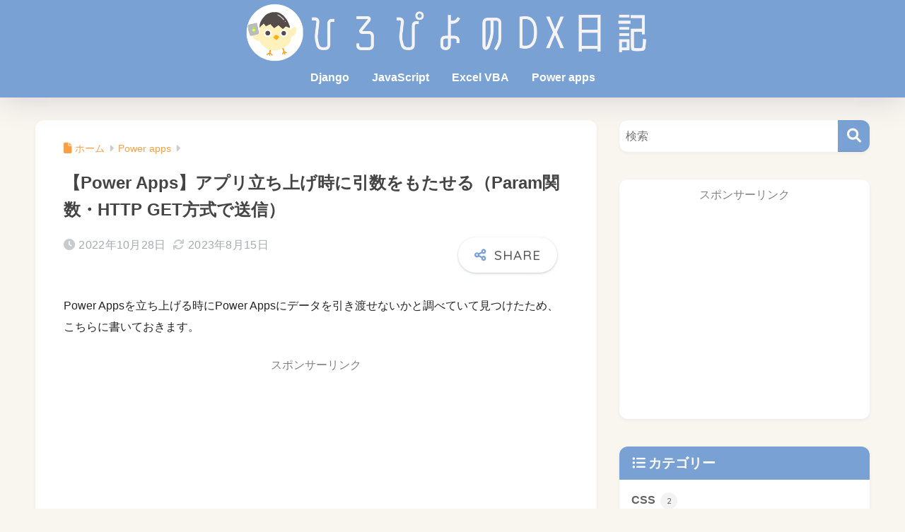

--- FILE ---
content_type: text/html; charset=UTF-8
request_url: https://it-dxblog.com/power-apps-get-param/
body_size: 21839
content:

<!DOCTYPE html>
<html lang="ja">
<head>
  <meta charset="utf-8">
  <meta http-equiv="X-UA-Compatible" content="IE=edge">
  <meta name="HandheldFriendly" content="True">
  <meta name="MobileOptimized" content="320">
  <meta name="viewport" content="width=device-width, initial-scale=1, viewport-fit=cover"/>
  <meta name="msapplication-TileColor" content="#79a1d4">
  <meta name="theme-color" content="#79a1d4">
  <link rel="pingback" href="https://it-dxblog.com/xmlrpc.php">
  <title>【Power Apps】アプリ立ち上げ時に引数をもたせる（Param関数・HTTP GET方式で送信） | ひろぴよのDX日記</title>
<meta name='robots' content='max-image-preview:large' />
<link rel='dns-prefetch' href='//code.typesquare.com' />
<link rel='dns-prefetch' href='//www.google.com' />
<link rel='dns-prefetch' href='//fonts.googleapis.com' />
<link rel='dns-prefetch' href='//use.fontawesome.com' />
<link rel="alternate" type="application/rss+xml" title="ひろぴよのDX日記 &raquo; フィード" href="https://it-dxblog.com/feed/" />
<link rel="alternate" type="application/rss+xml" title="ひろぴよのDX日記 &raquo; コメントフィード" href="https://it-dxblog.com/comments/feed/" />
<link rel="alternate" title="oEmbed (JSON)" type="application/json+oembed" href="https://it-dxblog.com/wp-json/oembed/1.0/embed?url=https%3A%2F%2Fit-dxblog.com%2Fpower-apps-get-param%2F" />
<link rel="alternate" title="oEmbed (XML)" type="text/xml+oembed" href="https://it-dxblog.com/wp-json/oembed/1.0/embed?url=https%3A%2F%2Fit-dxblog.com%2Fpower-apps-get-param%2F&#038;format=xml" />
<style id='wp-img-auto-sizes-contain-inline-css' type='text/css'>
img:is([sizes=auto i],[sizes^="auto," i]){contain-intrinsic-size:3000px 1500px}
/*# sourceURL=wp-img-auto-sizes-contain-inline-css */
</style>
<link rel='stylesheet' id='sng-stylesheet-css' href='https://it-dxblog.com/wp-content/themes/sango-theme/style.css?version=3.11.7' type='text/css' media='all' />
<link rel='stylesheet' id='sng-option-css' href='https://it-dxblog.com/wp-content/themes/sango-theme/entry-option.css?version=3.11.7' type='text/css' media='all' />
<link rel='stylesheet' id='sng-old-css-css' href='https://it-dxblog.com/wp-content/themes/sango-theme/style-old.css?version=3.11.7' type='text/css' media='all' />
<link rel='stylesheet' id='sango_theme_gutenberg-style-css' href='https://it-dxblog.com/wp-content/themes/sango-theme/library/gutenberg/dist/build/style-blocks.css?version=3.11.7' type='text/css' media='all' />
<style id='sango_theme_gutenberg-style-inline-css' type='text/css'>
:root{--sgb-main-color:#79a1d4;--sgb-pastel-color:#e9e9e9;--sgb-accent-color:#ec6767;--sgb-widget-title-color:#ffffff;--sgb-widget-title-bg-color:#79a1d4;--sgb-bg-color:#f9f5ef;--wp--preset--color--sango-main:var(--sgb-main-color);--wp--preset--color--sango-pastel:var(--sgb-pastel-color);--wp--preset--color--sango-accent:var(--sgb-accent-color)}
/*# sourceURL=sango_theme_gutenberg-style-inline-css */
</style>
<link rel='stylesheet' id='sng-googlefonts-css' href='https://fonts.googleapis.com/css?family=Quicksand%3A500%2C700&#038;display=swap' type='text/css' media='all' />
<link rel='stylesheet' id='sng-fontawesome-css' href='https://use.fontawesome.com/releases/v6.1.1/css/all.css' type='text/css' media='all' />
<style id='wp-emoji-styles-inline-css' type='text/css'>

	img.wp-smiley, img.emoji {
		display: inline !important;
		border: none !important;
		box-shadow: none !important;
		height: 1em !important;
		width: 1em !important;
		margin: 0 0.07em !important;
		vertical-align: -0.1em !important;
		background: none !important;
		padding: 0 !important;
	}
/*# sourceURL=wp-emoji-styles-inline-css */
</style>
<link rel='stylesheet' id='wp-block-library-css' href='https://it-dxblog.com/wp-includes/css/dist/block-library/style.min.css?ver=6.9' type='text/css' media='all' />
<style id='kevinbatdorf-code-block-pro-style-inline-css' type='text/css'>
.wp-block-kevinbatdorf-code-block-pro{direction:ltr!important;font-family:ui-monospace,SFMono-Regular,Menlo,Monaco,Consolas,monospace;-webkit-text-size-adjust:100%!important;box-sizing:border-box!important;position:relative!important}.wp-block-kevinbatdorf-code-block-pro *{box-sizing:border-box!important}.wp-block-kevinbatdorf-code-block-pro pre,.wp-block-kevinbatdorf-code-block-pro pre *{font-size:inherit!important;line-height:inherit!important}.wp-block-kevinbatdorf-code-block-pro:not(.code-block-pro-editor) pre{background-image:none!important;border:0!important;border-radius:0!important;border-style:none!important;border-width:0!important;color:inherit!important;font-family:inherit!important;margin:0!important;overflow:auto!important;overflow-wrap:normal!important;padding:16px 0 16px 16px!important;text-align:left!important;white-space:pre!important;--tw-shadow:0 0 #0000;--tw-shadow-colored:0 0 #0000;box-shadow:var(--tw-ring-offset-shadow,0 0 #0000),var(--tw-ring-shadow,0 0 #0000),var(--tw-shadow)!important;outline:2px solid transparent!important;outline-offset:2px!important}.wp-block-kevinbatdorf-code-block-pro:not(.code-block-pro-editor) pre:focus-visible{outline-color:inherit!important}.wp-block-kevinbatdorf-code-block-pro.padding-disabled:not(.code-block-pro-editor) pre{padding:0!important}.wp-block-kevinbatdorf-code-block-pro.padding-bottom-disabled pre{padding-bottom:0!important}.wp-block-kevinbatdorf-code-block-pro:not(.code-block-pro-editor) pre code{background:none!important;background-color:transparent!important;border:0!important;border-radius:0!important;border-style:none!important;border-width:0!important;color:inherit!important;display:block!important;font-family:inherit!important;margin:0!important;overflow-wrap:normal!important;padding:0!important;text-align:left!important;white-space:pre!important;width:100%!important;--tw-shadow:0 0 #0000;--tw-shadow-colored:0 0 #0000;box-shadow:var(--tw-ring-offset-shadow,0 0 #0000),var(--tw-ring-shadow,0 0 #0000),var(--tw-shadow)!important}.wp-block-kevinbatdorf-code-block-pro:not(.code-block-pro-editor) pre code .line{display:inline-block!important;min-width:var(--cbp-block-width,100%)!important;vertical-align:top!important}.wp-block-kevinbatdorf-code-block-pro.cbp-has-line-numbers:not(.code-block-pro-editor) pre code .line{padding-left:calc(12px + var(--cbp-line-number-width, auto))!important}.wp-block-kevinbatdorf-code-block-pro.cbp-has-line-numbers:not(.code-block-pro-editor) pre code{counter-increment:step calc(var(--cbp-line-number-start, 1) - 1)!important;counter-reset:step!important}.wp-block-kevinbatdorf-code-block-pro pre code .line{position:relative!important}.wp-block-kevinbatdorf-code-block-pro:not(.code-block-pro-editor) pre code .line:before{content:""!important;display:inline-block!important}.wp-block-kevinbatdorf-code-block-pro.cbp-has-line-numbers:not(.code-block-pro-editor) pre code .line:not(.cbp-line-number-disabled):before{color:var(--cbp-line-number-color,#999)!important;content:counter(step)!important;counter-increment:step!important;left:0!important;opacity:.5!important;position:absolute!important;text-align:right!important;transition-duration:.5s!important;transition-property:opacity!important;transition-timing-function:cubic-bezier(.4,0,.2,1)!important;-webkit-user-select:none!important;-moz-user-select:none!important;user-select:none!important;width:var(--cbp-line-number-width,auto)!important}.wp-block-kevinbatdorf-code-block-pro.cbp-highlight-hover .line{min-height:var(--cbp-block-height,100%)!important}.wp-block-kevinbatdorf-code-block-pro .line.cbp-line-highlight .cbp-line-highlighter,.wp-block-kevinbatdorf-code-block-pro .line.cbp-no-blur:hover .cbp-line-highlighter,.wp-block-kevinbatdorf-code-block-pro.cbp-highlight-hover:not(.cbp-blur-enabled:not(.cbp-unblur-on-hover)) .line:hover .cbp-line-highlighter{background:var(--cbp-line-highlight-color,rgb(14 165 233/.2))!important;left:-16px!important;min-height:var(--cbp-block-height,100%)!important;min-width:calc(var(--cbp-block-width, 100%) + 16px)!important;pointer-events:none!important;position:absolute!important;top:0!important;width:100%!important}[data-code-block-pro-font-family="Code-Pro-Comic-Mono.ttf"].wp-block-kevinbatdorf-code-block-pro .line.cbp-line-highlight .cbp-line-highlighter,[data-code-block-pro-font-family="Code-Pro-Comic-Mono.ttf"].wp-block-kevinbatdorf-code-block-pro .line.cbp-no-blur:hover .cbp-line-highlighter,[data-code-block-pro-font-family="Code-Pro-Comic-Mono.ttf"].wp-block-kevinbatdorf-code-block-pro.cbp-highlight-hover:not(.cbp-blur-enabled:not(.cbp-unblur-on-hover)) .line:hover .cbp-line-highlighter{top:-.125rem!important}[data-code-block-pro-font-family=Code-Pro-Fira-Code].wp-block-kevinbatdorf-code-block-pro .line.cbp-line-highlight .cbp-line-highlighter,[data-code-block-pro-font-family=Code-Pro-Fira-Code].wp-block-kevinbatdorf-code-block-pro .line.cbp-no-blur:hover .cbp-line-highlighter,[data-code-block-pro-font-family=Code-Pro-Fira-Code].wp-block-kevinbatdorf-code-block-pro.cbp-highlight-hover:not(.cbp-blur-enabled:not(.cbp-unblur-on-hover)) .line:hover .cbp-line-highlighter{top:-1.5px!important}[data-code-block-pro-font-family="Code-Pro-Deja-Vu-Mono.ttf"].wp-block-kevinbatdorf-code-block-pro .line.cbp-line-highlight .cbp-line-highlighter,[data-code-block-pro-font-family="Code-Pro-Deja-Vu-Mono.ttf"].wp-block-kevinbatdorf-code-block-pro .line.cbp-no-blur:hover .cbp-line-highlighter,[data-code-block-pro-font-family="Code-Pro-Deja-Vu-Mono.ttf"].wp-block-kevinbatdorf-code-block-pro.cbp-highlight-hover:not(.cbp-blur-enabled:not(.cbp-unblur-on-hover)) .line:hover .cbp-line-highlighter,[data-code-block-pro-font-family=Code-Pro-Cozette].wp-block-kevinbatdorf-code-block-pro .line.cbp-line-highlight .cbp-line-highlighter,[data-code-block-pro-font-family=Code-Pro-Cozette].wp-block-kevinbatdorf-code-block-pro .line.cbp-no-blur:hover .cbp-line-highlighter,[data-code-block-pro-font-family=Code-Pro-Cozette].wp-block-kevinbatdorf-code-block-pro.cbp-highlight-hover:not(.cbp-blur-enabled:not(.cbp-unblur-on-hover)) .line:hover .cbp-line-highlighter{top:-1px!important}.wp-block-kevinbatdorf-code-block-pro:not(.code-block-pro-editor).padding-disabled pre .line.cbp-line-highlight:after{left:0!important;width:100%!important}.wp-block-kevinbatdorf-code-block-pro.cbp-blur-enabled pre .line:not(.cbp-no-blur){filter:blur(1.35px)!important;opacity:.8!important;pointer-events:none!important;transition-duration:.2s!important;transition-property:all!important;transition-timing-function:cubic-bezier(.4,0,.2,1)!important}.wp-block-kevinbatdorf-code-block-pro.cbp-blur-enabled.cbp-unblur-on-hover:hover pre .line:not(.cbp-no-blur){opacity:1!important;pointer-events:auto!important;--tw-blur: ;filter:var(--tw-blur) var(--tw-brightness) var(--tw-contrast) var(--tw-grayscale) var(--tw-hue-rotate) var(--tw-invert) var(--tw-saturate) var(--tw-sepia) var(--tw-drop-shadow)!important}.wp-block-kevinbatdorf-code-block-pro:not(.code-block-pro-editor) pre *{font-family:inherit!important}.cbp-see-more-simple-btn-hover{transition-property:none!important}.cbp-see-more-simple-btn-hover:hover{box-shadow:inset 0 0 100px 100px hsla(0,0%,100%,.1)!important}.code-block-pro-copy-button{border:0!important;border-style:none!important;border-width:0!important;cursor:pointer!important;left:auto!important;line-height:1!important;opacity:.1!important;outline:2px solid transparent!important;outline-offset:2px!important;padding:6px!important;position:absolute!important;right:0!important;top:0!important;transition-duration:.2s!important;transition-property:opacity!important;transition-timing-function:cubic-bezier(.4,0,.2,1)!important;z-index:10!important}.code-block-pro-copy-button:focus{opacity:.4!important}.code-block-pro-copy-button:focus-visible{outline-color:inherit!important}.code-block-pro-copy-button:not([data-has-text-button]){background:none!important;background-color:transparent!important}body .wp-block-kevinbatdorf-code-block-pro:not(#x) .code-block-pro-copy-button-pre,body .wp-block-kevinbatdorf-code-block-pro:not(#x) .code-block-pro-copy-button-textarea{clip:rect(0,0,0,0)!important;background-color:transparent!important;border-width:0!important;color:transparent!important;height:1px!important;left:0!important;margin:-.25rem!important;opacity:0!important;overflow:hidden!important;pointer-events:none!important;position:absolute!important;resize:none!important;top:0!important;white-space:nowrap!important;width:1px!important;--tw-shadow:0 0 #0000;--tw-shadow-colored:0 0 #0000;box-shadow:var(--tw-ring-offset-shadow,0 0 #0000),var(--tw-ring-shadow,0 0 #0000),var(--tw-shadow)!important}.wp-block-kevinbatdorf-code-block-pro.padding-disabled .code-block-pro-copy-button{padding:0!important}.wp-block-kevinbatdorf-code-block-pro:hover .code-block-pro-copy-button{opacity:.5!important}.wp-block-kevinbatdorf-code-block-pro .code-block-pro-copy-button:hover{opacity:.9!important}.code-block-pro-copy-button[data-has-text-button],.wp-block-kevinbatdorf-code-block-pro:hover .code-block-pro-copy-button[data-has-text-button]{opacity:1!important}.wp-block-kevinbatdorf-code-block-pro .code-block-pro-copy-button[data-has-text-button]:hover{opacity:.8!important}.code-block-pro-copy-button[data-has-text-button]{border-radius:.75rem!important;display:block!important;margin-right:.75rem!important;margin-top:.7rem!important;padding:.125rem .375rem!important}.code-block-pro-copy-button[data-inside-header-type=headlightsMuted],.code-block-pro-copy-button[data-inside-header-type^=headlights]{margin-top:.85rem!important}.code-block-pro-copy-button[data-inside-header-type=headlightsMutedAlt]{margin-top:.65rem!important}.code-block-pro-copy-button[data-inside-header-type=simpleString]{margin-top:.645rem!important}.code-block-pro-copy-button[data-inside-header-type=pillString]{margin-top:1rem!important}.code-block-pro-copy-button[data-inside-header-type=pillString] .cbp-btn-text{position:relative!important;top:1px!important}.cbp-btn-text{font-size:.75rem!important;line-height:1rem!important}.code-block-pro-copy-button .without-check{display:block!important}.code-block-pro-copy-button .with-check{display:none!important}.code-block-pro-copy-button.cbp-copying{opacity:1!important}.code-block-pro-copy-button.cbp-copying .without-check{display:none!important}.code-block-pro-copy-button.cbp-copying .with-check{display:block!important}.cbp-footer-link:hover{text-decoration-line:underline!important}@media print{.wp-block-kevinbatdorf-code-block-pro pre{max-height:none!important}.wp-block-kevinbatdorf-code-block-pro:not(#x) .line:before{background-color:transparent!important;color:inherit!important}.wp-block-kevinbatdorf-code-block-pro:not(#x) .cbp-line-highlighter,.wp-block-kevinbatdorf-code-block-pro:not(#x)>span{display:none!important}}

/*# sourceURL=https://it-dxblog.com/wp-content/plugins/code-block-pro/build/style-index.css */
</style>
<style id='global-styles-inline-css' type='text/css'>
:root{--wp--preset--aspect-ratio--square: 1;--wp--preset--aspect-ratio--4-3: 4/3;--wp--preset--aspect-ratio--3-4: 3/4;--wp--preset--aspect-ratio--3-2: 3/2;--wp--preset--aspect-ratio--2-3: 2/3;--wp--preset--aspect-ratio--16-9: 16/9;--wp--preset--aspect-ratio--9-16: 9/16;--wp--preset--color--black: #000000;--wp--preset--color--cyan-bluish-gray: #abb8c3;--wp--preset--color--white: #ffffff;--wp--preset--color--pale-pink: #f78da7;--wp--preset--color--vivid-red: #cf2e2e;--wp--preset--color--luminous-vivid-orange: #ff6900;--wp--preset--color--luminous-vivid-amber: #fcb900;--wp--preset--color--light-green-cyan: #7bdcb5;--wp--preset--color--vivid-green-cyan: #00d084;--wp--preset--color--pale-cyan-blue: #8ed1fc;--wp--preset--color--vivid-cyan-blue: #0693e3;--wp--preset--color--vivid-purple: #9b51e0;--wp--preset--color--sango-main: var(--sgb-main-color);--wp--preset--color--sango-pastel: var(--sgb-pastel-color);--wp--preset--color--sango-accent: var(--sgb-accent-color);--wp--preset--color--sango-blue: #009EF3;--wp--preset--color--sango-orange: #ffb36b;--wp--preset--color--sango-red: #f88080;--wp--preset--color--sango-green: #90d581;--wp--preset--color--sango-black: #333;--wp--preset--color--sango-gray: gray;--wp--preset--color--sango-silver: whitesmoke;--wp--preset--color--sango-light-blue: #b4e0fa;--wp--preset--color--sango-light-red: #ffebeb;--wp--preset--color--sango-light-orange: #fff9e6;--wp--preset--gradient--vivid-cyan-blue-to-vivid-purple: linear-gradient(135deg,rgb(6,147,227) 0%,rgb(155,81,224) 100%);--wp--preset--gradient--light-green-cyan-to-vivid-green-cyan: linear-gradient(135deg,rgb(122,220,180) 0%,rgb(0,208,130) 100%);--wp--preset--gradient--luminous-vivid-amber-to-luminous-vivid-orange: linear-gradient(135deg,rgb(252,185,0) 0%,rgb(255,105,0) 100%);--wp--preset--gradient--luminous-vivid-orange-to-vivid-red: linear-gradient(135deg,rgb(255,105,0) 0%,rgb(207,46,46) 100%);--wp--preset--gradient--very-light-gray-to-cyan-bluish-gray: linear-gradient(135deg,rgb(238,238,238) 0%,rgb(169,184,195) 100%);--wp--preset--gradient--cool-to-warm-spectrum: linear-gradient(135deg,rgb(74,234,220) 0%,rgb(151,120,209) 20%,rgb(207,42,186) 40%,rgb(238,44,130) 60%,rgb(251,105,98) 80%,rgb(254,248,76) 100%);--wp--preset--gradient--blush-light-purple: linear-gradient(135deg,rgb(255,206,236) 0%,rgb(152,150,240) 100%);--wp--preset--gradient--blush-bordeaux: linear-gradient(135deg,rgb(254,205,165) 0%,rgb(254,45,45) 50%,rgb(107,0,62) 100%);--wp--preset--gradient--luminous-dusk: linear-gradient(135deg,rgb(255,203,112) 0%,rgb(199,81,192) 50%,rgb(65,88,208) 100%);--wp--preset--gradient--pale-ocean: linear-gradient(135deg,rgb(255,245,203) 0%,rgb(182,227,212) 50%,rgb(51,167,181) 100%);--wp--preset--gradient--electric-grass: linear-gradient(135deg,rgb(202,248,128) 0%,rgb(113,206,126) 100%);--wp--preset--gradient--midnight: linear-gradient(135deg,rgb(2,3,129) 0%,rgb(40,116,252) 100%);--wp--preset--font-size--small: 13px;--wp--preset--font-size--medium: 20px;--wp--preset--font-size--large: 36px;--wp--preset--font-size--x-large: 42px;--wp--preset--font-family--default: "Helvetica", "Arial", "Hiragino Kaku Gothic ProN", "Hiragino Sans", YuGothic, "Yu Gothic", "メイリオ", Meiryo, sans-serif;--wp--preset--font-family--notosans: "Noto Sans JP", var(--wp--preset--font-family--default);--wp--preset--font-family--mplusrounded: "M PLUS Rounded 1c", var(--wp--preset--font-family--default);--wp--preset--font-family--dfont: "Quicksand", var(--wp--preset--font-family--default);--wp--preset--spacing--20: 0.44rem;--wp--preset--spacing--30: 0.67rem;--wp--preset--spacing--40: 1rem;--wp--preset--spacing--50: 1.5rem;--wp--preset--spacing--60: 2.25rem;--wp--preset--spacing--70: 3.38rem;--wp--preset--spacing--80: 5.06rem;--wp--preset--shadow--natural: 6px 6px 9px rgba(0, 0, 0, 0.2);--wp--preset--shadow--deep: 12px 12px 50px rgba(0, 0, 0, 0.4);--wp--preset--shadow--sharp: 6px 6px 0px rgba(0, 0, 0, 0.2);--wp--preset--shadow--outlined: 6px 6px 0px -3px rgb(255, 255, 255), 6px 6px rgb(0, 0, 0);--wp--preset--shadow--crisp: 6px 6px 0px rgb(0, 0, 0);--wp--custom--wrap--width: 92%;--wp--custom--wrap--default-width: 800px;--wp--custom--wrap--content-width: 1180px;--wp--custom--wrap--max-width: var(--wp--custom--wrap--content-width);--wp--custom--wrap--side: 30%;--wp--custom--wrap--gap: 2em;--wp--custom--wrap--mobile--padding: 16px;--wp--custom--shadow--large: 0 16px 30px -7px rgba(0, 12, 66, 0.15 );--wp--custom--shadow--large-hover: 0 40px 50px -16px rgba(0, 12, 66, 0.2 );--wp--custom--shadow--medium: 0 6px 13px -3px rgba(0, 12, 66, 0.1), 0 0px 1px rgba(0,30,100, 0.1 );--wp--custom--shadow--medium-hover: 0 12px 45px -9px rgb(0 0 0 / 23%);--wp--custom--shadow--solid: 0 1px 2px 0 rgba(24, 44, 84, 0.1), 0 1px 3px 1px rgba(24, 44, 84, 0.1);--wp--custom--shadow--solid-hover: 0 2px 4px 0 rgba(24, 44, 84, 0.1), 0 2px 8px 0 rgba(24, 44, 84, 0.1);--wp--custom--shadow--small: 0 2px 4px #4385bb12;--wp--custom--rounded--medium: 12px;--wp--custom--rounded--small: 6px;--wp--custom--widget--padding-horizontal: 18px;--wp--custom--widget--padding-vertical: 6px;--wp--custom--widget--icon-margin: 6px;--wp--custom--widget--gap: 2.5em;--wp--custom--entry--gap: 1.5rem;--wp--custom--entry--gap-mobile: 1rem;--wp--custom--entry--border-color: #eaedf2;--wp--custom--animation--fade-in: fadeIn 0.7s ease 0s 1 normal;--wp--custom--animation--header: fadeHeader 1s ease 0s 1 normal;--wp--custom--transition--default: 0.3s ease-in-out;--wp--custom--totop--opacity: 0.6;--wp--custom--totop--right: 18px;--wp--custom--totop--bottom: 20px;--wp--custom--totop--mobile--right: 16px;--wp--custom--totop--mobile--bottom: 10px;--wp--custom--toc--button--opacity: 0.6;--wp--custom--footer--column-gap: 40px;}:root { --wp--style--global--content-size: 900px;--wp--style--global--wide-size: 980px; }:where(body) { margin: 0; }.wp-site-blocks > .alignleft { float: left; margin-right: 2em; }.wp-site-blocks > .alignright { float: right; margin-left: 2em; }.wp-site-blocks > .aligncenter { justify-content: center; margin-left: auto; margin-right: auto; }:where(.wp-site-blocks) > * { margin-block-start: 1.5rem; margin-block-end: 0; }:where(.wp-site-blocks) > :first-child { margin-block-start: 0; }:where(.wp-site-blocks) > :last-child { margin-block-end: 0; }:root { --wp--style--block-gap: 1.5rem; }:root :where(.is-layout-flow) > :first-child{margin-block-start: 0;}:root :where(.is-layout-flow) > :last-child{margin-block-end: 0;}:root :where(.is-layout-flow) > *{margin-block-start: 1.5rem;margin-block-end: 0;}:root :where(.is-layout-constrained) > :first-child{margin-block-start: 0;}:root :where(.is-layout-constrained) > :last-child{margin-block-end: 0;}:root :where(.is-layout-constrained) > *{margin-block-start: 1.5rem;margin-block-end: 0;}:root :where(.is-layout-flex){gap: 1.5rem;}:root :where(.is-layout-grid){gap: 1.5rem;}.is-layout-flow > .alignleft{float: left;margin-inline-start: 0;margin-inline-end: 2em;}.is-layout-flow > .alignright{float: right;margin-inline-start: 2em;margin-inline-end: 0;}.is-layout-flow > .aligncenter{margin-left: auto !important;margin-right: auto !important;}.is-layout-constrained > .alignleft{float: left;margin-inline-start: 0;margin-inline-end: 2em;}.is-layout-constrained > .alignright{float: right;margin-inline-start: 2em;margin-inline-end: 0;}.is-layout-constrained > .aligncenter{margin-left: auto !important;margin-right: auto !important;}.is-layout-constrained > :where(:not(.alignleft):not(.alignright):not(.alignfull)){max-width: var(--wp--style--global--content-size);margin-left: auto !important;margin-right: auto !important;}.is-layout-constrained > .alignwide{max-width: var(--wp--style--global--wide-size);}body .is-layout-flex{display: flex;}.is-layout-flex{flex-wrap: wrap;align-items: center;}.is-layout-flex > :is(*, div){margin: 0;}body .is-layout-grid{display: grid;}.is-layout-grid > :is(*, div){margin: 0;}body{font-family: var(--sgb-font-family);padding-top: 0px;padding-right: 0px;padding-bottom: 0px;padding-left: 0px;}a:where(:not(.wp-element-button)){text-decoration: underline;}:root :where(.wp-element-button, .wp-block-button__link){background-color: #32373c;border-width: 0;color: #fff;font-family: inherit;font-size: inherit;font-style: inherit;font-weight: inherit;letter-spacing: inherit;line-height: inherit;padding-top: calc(0.667em + 2px);padding-right: calc(1.333em + 2px);padding-bottom: calc(0.667em + 2px);padding-left: calc(1.333em + 2px);text-decoration: none;text-transform: inherit;}.has-black-color{color: var(--wp--preset--color--black) !important;}.has-cyan-bluish-gray-color{color: var(--wp--preset--color--cyan-bluish-gray) !important;}.has-white-color{color: var(--wp--preset--color--white) !important;}.has-pale-pink-color{color: var(--wp--preset--color--pale-pink) !important;}.has-vivid-red-color{color: var(--wp--preset--color--vivid-red) !important;}.has-luminous-vivid-orange-color{color: var(--wp--preset--color--luminous-vivid-orange) !important;}.has-luminous-vivid-amber-color{color: var(--wp--preset--color--luminous-vivid-amber) !important;}.has-light-green-cyan-color{color: var(--wp--preset--color--light-green-cyan) !important;}.has-vivid-green-cyan-color{color: var(--wp--preset--color--vivid-green-cyan) !important;}.has-pale-cyan-blue-color{color: var(--wp--preset--color--pale-cyan-blue) !important;}.has-vivid-cyan-blue-color{color: var(--wp--preset--color--vivid-cyan-blue) !important;}.has-vivid-purple-color{color: var(--wp--preset--color--vivid-purple) !important;}.has-sango-main-color{color: var(--wp--preset--color--sango-main) !important;}.has-sango-pastel-color{color: var(--wp--preset--color--sango-pastel) !important;}.has-sango-accent-color{color: var(--wp--preset--color--sango-accent) !important;}.has-sango-blue-color{color: var(--wp--preset--color--sango-blue) !important;}.has-sango-orange-color{color: var(--wp--preset--color--sango-orange) !important;}.has-sango-red-color{color: var(--wp--preset--color--sango-red) !important;}.has-sango-green-color{color: var(--wp--preset--color--sango-green) !important;}.has-sango-black-color{color: var(--wp--preset--color--sango-black) !important;}.has-sango-gray-color{color: var(--wp--preset--color--sango-gray) !important;}.has-sango-silver-color{color: var(--wp--preset--color--sango-silver) !important;}.has-sango-light-blue-color{color: var(--wp--preset--color--sango-light-blue) !important;}.has-sango-light-red-color{color: var(--wp--preset--color--sango-light-red) !important;}.has-sango-light-orange-color{color: var(--wp--preset--color--sango-light-orange) !important;}.has-black-background-color{background-color: var(--wp--preset--color--black) !important;}.has-cyan-bluish-gray-background-color{background-color: var(--wp--preset--color--cyan-bluish-gray) !important;}.has-white-background-color{background-color: var(--wp--preset--color--white) !important;}.has-pale-pink-background-color{background-color: var(--wp--preset--color--pale-pink) !important;}.has-vivid-red-background-color{background-color: var(--wp--preset--color--vivid-red) !important;}.has-luminous-vivid-orange-background-color{background-color: var(--wp--preset--color--luminous-vivid-orange) !important;}.has-luminous-vivid-amber-background-color{background-color: var(--wp--preset--color--luminous-vivid-amber) !important;}.has-light-green-cyan-background-color{background-color: var(--wp--preset--color--light-green-cyan) !important;}.has-vivid-green-cyan-background-color{background-color: var(--wp--preset--color--vivid-green-cyan) !important;}.has-pale-cyan-blue-background-color{background-color: var(--wp--preset--color--pale-cyan-blue) !important;}.has-vivid-cyan-blue-background-color{background-color: var(--wp--preset--color--vivid-cyan-blue) !important;}.has-vivid-purple-background-color{background-color: var(--wp--preset--color--vivid-purple) !important;}.has-sango-main-background-color{background-color: var(--wp--preset--color--sango-main) !important;}.has-sango-pastel-background-color{background-color: var(--wp--preset--color--sango-pastel) !important;}.has-sango-accent-background-color{background-color: var(--wp--preset--color--sango-accent) !important;}.has-sango-blue-background-color{background-color: var(--wp--preset--color--sango-blue) !important;}.has-sango-orange-background-color{background-color: var(--wp--preset--color--sango-orange) !important;}.has-sango-red-background-color{background-color: var(--wp--preset--color--sango-red) !important;}.has-sango-green-background-color{background-color: var(--wp--preset--color--sango-green) !important;}.has-sango-black-background-color{background-color: var(--wp--preset--color--sango-black) !important;}.has-sango-gray-background-color{background-color: var(--wp--preset--color--sango-gray) !important;}.has-sango-silver-background-color{background-color: var(--wp--preset--color--sango-silver) !important;}.has-sango-light-blue-background-color{background-color: var(--wp--preset--color--sango-light-blue) !important;}.has-sango-light-red-background-color{background-color: var(--wp--preset--color--sango-light-red) !important;}.has-sango-light-orange-background-color{background-color: var(--wp--preset--color--sango-light-orange) !important;}.has-black-border-color{border-color: var(--wp--preset--color--black) !important;}.has-cyan-bluish-gray-border-color{border-color: var(--wp--preset--color--cyan-bluish-gray) !important;}.has-white-border-color{border-color: var(--wp--preset--color--white) !important;}.has-pale-pink-border-color{border-color: var(--wp--preset--color--pale-pink) !important;}.has-vivid-red-border-color{border-color: var(--wp--preset--color--vivid-red) !important;}.has-luminous-vivid-orange-border-color{border-color: var(--wp--preset--color--luminous-vivid-orange) !important;}.has-luminous-vivid-amber-border-color{border-color: var(--wp--preset--color--luminous-vivid-amber) !important;}.has-light-green-cyan-border-color{border-color: var(--wp--preset--color--light-green-cyan) !important;}.has-vivid-green-cyan-border-color{border-color: var(--wp--preset--color--vivid-green-cyan) !important;}.has-pale-cyan-blue-border-color{border-color: var(--wp--preset--color--pale-cyan-blue) !important;}.has-vivid-cyan-blue-border-color{border-color: var(--wp--preset--color--vivid-cyan-blue) !important;}.has-vivid-purple-border-color{border-color: var(--wp--preset--color--vivid-purple) !important;}.has-sango-main-border-color{border-color: var(--wp--preset--color--sango-main) !important;}.has-sango-pastel-border-color{border-color: var(--wp--preset--color--sango-pastel) !important;}.has-sango-accent-border-color{border-color: var(--wp--preset--color--sango-accent) !important;}.has-sango-blue-border-color{border-color: var(--wp--preset--color--sango-blue) !important;}.has-sango-orange-border-color{border-color: var(--wp--preset--color--sango-orange) !important;}.has-sango-red-border-color{border-color: var(--wp--preset--color--sango-red) !important;}.has-sango-green-border-color{border-color: var(--wp--preset--color--sango-green) !important;}.has-sango-black-border-color{border-color: var(--wp--preset--color--sango-black) !important;}.has-sango-gray-border-color{border-color: var(--wp--preset--color--sango-gray) !important;}.has-sango-silver-border-color{border-color: var(--wp--preset--color--sango-silver) !important;}.has-sango-light-blue-border-color{border-color: var(--wp--preset--color--sango-light-blue) !important;}.has-sango-light-red-border-color{border-color: var(--wp--preset--color--sango-light-red) !important;}.has-sango-light-orange-border-color{border-color: var(--wp--preset--color--sango-light-orange) !important;}.has-vivid-cyan-blue-to-vivid-purple-gradient-background{background: var(--wp--preset--gradient--vivid-cyan-blue-to-vivid-purple) !important;}.has-light-green-cyan-to-vivid-green-cyan-gradient-background{background: var(--wp--preset--gradient--light-green-cyan-to-vivid-green-cyan) !important;}.has-luminous-vivid-amber-to-luminous-vivid-orange-gradient-background{background: var(--wp--preset--gradient--luminous-vivid-amber-to-luminous-vivid-orange) !important;}.has-luminous-vivid-orange-to-vivid-red-gradient-background{background: var(--wp--preset--gradient--luminous-vivid-orange-to-vivid-red) !important;}.has-very-light-gray-to-cyan-bluish-gray-gradient-background{background: var(--wp--preset--gradient--very-light-gray-to-cyan-bluish-gray) !important;}.has-cool-to-warm-spectrum-gradient-background{background: var(--wp--preset--gradient--cool-to-warm-spectrum) !important;}.has-blush-light-purple-gradient-background{background: var(--wp--preset--gradient--blush-light-purple) !important;}.has-blush-bordeaux-gradient-background{background: var(--wp--preset--gradient--blush-bordeaux) !important;}.has-luminous-dusk-gradient-background{background: var(--wp--preset--gradient--luminous-dusk) !important;}.has-pale-ocean-gradient-background{background: var(--wp--preset--gradient--pale-ocean) !important;}.has-electric-grass-gradient-background{background: var(--wp--preset--gradient--electric-grass) !important;}.has-midnight-gradient-background{background: var(--wp--preset--gradient--midnight) !important;}.has-small-font-size{font-size: var(--wp--preset--font-size--small) !important;}.has-medium-font-size{font-size: var(--wp--preset--font-size--medium) !important;}.has-large-font-size{font-size: var(--wp--preset--font-size--large) !important;}.has-x-large-font-size{font-size: var(--wp--preset--font-size--x-large) !important;}.has-default-font-family{font-family: var(--wp--preset--font-family--default) !important;}.has-notosans-font-family{font-family: var(--wp--preset--font-family--notosans) !important;}.has-mplusrounded-font-family{font-family: var(--wp--preset--font-family--mplusrounded) !important;}.has-dfont-font-family{font-family: var(--wp--preset--font-family--dfont) !important;}
:root :where(.wp-block-button .wp-block-button__link){background-color: var(--wp--preset--color--sango-main);border-radius: var(--wp--custom--rounded--medium);color: #fff;font-size: 18px;font-weight: 600;padding-top: 0.4em;padding-right: 1.3em;padding-bottom: 0.4em;padding-left: 1.3em;}
:root :where(.wp-block-pullquote){font-size: 1.5em;line-height: 1.6;}
/*# sourceURL=global-styles-inline-css */
</style>
<link rel='stylesheet' id='contact-form-7-css' href='https://it-dxblog.com/wp-content/plugins/contact-form-7/includes/css/styles.css' type='text/css' media='all' />
<link rel='stylesheet' id='child-style-css' href='https://it-dxblog.com/wp-content/themes/sango-theme-child/style.css' type='text/css' media='all' />
<link rel='stylesheet' id='hcb-style-css' href='https://it-dxblog.com/wp-content/plugins/highlighting-code-block/build/css/hcb--dark.css' type='text/css' media='all' />
<style id='hcb-style-inline-css' type='text/css'>
:root{--hcb--fz--base: 14px}:root{--hcb--fz--mobile: 13px}:root{--hcb--ff:Menlo, Consolas, "Hiragino Kaku Gothic ProN", "Hiragino Sans", Meiryo, sans-serif;}
/*# sourceURL=hcb-style-inline-css */
</style>
<script type="text/javascript" src="https://it-dxblog.com/wp-includes/js/jquery/jquery.min.js?ver=3.7.1" id="jquery-core-js"></script>
<script type="text/javascript" src="https://it-dxblog.com/wp-includes/js/jquery/jquery-migrate.min.js?ver=3.4.1" id="jquery-migrate-js"></script>
<script type="text/javascript" src="//code.typesquare.com/static/5b0e3c4aee6847bda5a036abac1e024a/ts307f.js?fadein=0" id="typesquare_std-js"></script>
<link rel="https://api.w.org/" href="https://it-dxblog.com/wp-json/" /><link rel="alternate" title="JSON" type="application/json" href="https://it-dxblog.com/wp-json/wp/v2/posts/1926" /><link rel="EditURI" type="application/rsd+xml" title="RSD" href="https://it-dxblog.com/xmlrpc.php?rsd" />
<link rel="canonical" href="https://it-dxblog.com/power-apps-get-param/" />
<link rel='shortlink' href='https://it-dxblog.com/?p=1926' />
<meta property="og:title" content="【Power Apps】アプリ立ち上げ時に引数をもたせる（Param関数・HTTP GET方式で送信）" />
<meta property="og:description" content="Power Appsを立ち上げる時にPower Appsにデータを引き渡せないかと調べていて見つけたため、こちらに書いておきます。 Power Appsを立ち上げる時にサーバー側へリクエストを送付するためPower Ap ... " />
<meta property="og:type" content="article" />
<meta property="og:url" content="https://it-dxblog.com/power-apps-get-param/" />
<meta property="og:image" content="https://it-dxblog.com/wp-content/uploads/2022/10/374d40d8eba06db8a66e6210f1782dd2.png" />
<meta name="thumbnail" content="https://it-dxblog.com/wp-content/uploads/2022/10/374d40d8eba06db8a66e6210f1782dd2.png" />
<meta property="og:site_name" content="ひろぴよのDX日記" />
<meta name="twitter:card" content="summary_large_image" />
<!-- gtag.js -->
<script async src="https://www.googletagmanager.com/gtag/js?id=G-FCF42HWW96"></script>
<script>
	window.dataLayer = window.dataLayer || [];
	function gtag(){dataLayer.push(arguments);}
	gtag('js', new Date());
	gtag('config', 'G-FCF42HWW96');
</script>
<style type="text/css" id="custom-background-css">
body.custom-background { background-color: #f9f5ef; }
</style>
	<link rel="icon" href="https://it-dxblog.com/wp-content/uploads/2025/12/cropped-Gemini_Generated_Image_hobclqhobclqhobc-32x32.jpg" sizes="32x32" />
<link rel="icon" href="https://it-dxblog.com/wp-content/uploads/2025/12/cropped-Gemini_Generated_Image_hobclqhobclqhobc-192x192.jpg" sizes="192x192" />
<link rel="apple-touch-icon" href="https://it-dxblog.com/wp-content/uploads/2025/12/cropped-Gemini_Generated_Image_hobclqhobclqhobc-180x180.jpg" />
<meta name="msapplication-TileImage" content="https://it-dxblog.com/wp-content/uploads/2025/12/cropped-Gemini_Generated_Image_hobclqhobclqhobc-270x270.jpg" />
<style> a{color:#f99f48}.header, .drawer__title{background-color:#79a1d4}#logo a{color:#ffffff}.desktop-nav li a , .mobile-nav li a, #drawer__open, .header-search__open, .drawer__title{color:#FFF}.drawer__title__close span, .drawer__title__close span:before{background:#FFF}.desktop-nav li:after{background:#FFF}.mobile-nav .current-menu-item{border-bottom-color:#FFF}.widgettitle, .sidebar .wp-block-group h2, .drawer .wp-block-group h2{color:#ffffff;background-color:#79a1d4}#footer-menu a, .copyright{color:#FFF}#footer-menu{background-color:#79a1d4}.footer{background-color:#79a1d4}.footer, .footer a, .footer .widget ul li a{color:#ffffff}body{font-size:93%}@media only screen and (min-width:481px){body{font-size:100%}}@media only screen and (min-width:1030px){body{font-size:100%}}.totop{background:#4bcca9}.header-info a{color:#FFF;background:linear-gradient(95deg, #738bff, #85e3ec)}.fixed-menu ul{background:#FFF}.fixed-menu a{color:#a2a7ab}.fixed-menu .current-menu-item a, .fixed-menu ul li a.active{color:#009EF3}.post-tab{background:#FFF}.post-tab > div{color:#a7a7a7}body{--sgb-font-family:var(--wp--preset--font-family--default)}#fixed_sidebar{top:0px}:target{scroll-margin-top:0px}.Threads:before{background-image:url("https://it-dxblog.com/wp-content/themes/sango-theme/library/images/threads.svg")}.profile-sns li .Threads:before{background-image:url("https://it-dxblog.com/wp-content/themes/sango-theme/library/images/threads-outline.svg")}.X:before, .follow-x::before{background-image:url("https://it-dxblog.com/wp-content/themes/sango-theme/library/images/x-circle.svg")}.body_bc{background-color:f9f5ef}</style></head>
<body class="wp-singular post-template-default single single-post postid-1926 single-format-standard custom-background wp-theme-sango-theme wp-child-theme-sango-theme-child fa5">
    <div id="container" class="container"> 
  			<header class="header
		 header--center	">
				<div id="inner-header" class="inner-header wrap">
		<div id="logo" class="logo header-logo h1 dfont">
	<a href="https://it-dxblog.com/" class="header-logo__link">
				<img src="https://it-dxblog.com/wp-content/uploads/2022/11/9ad35a80dd42ebbdcfe2bff36c3b76f6.png" alt="ひろぴよのDX日記" width="2240" height="329" class="header-logo__img">
					</a>
	</div>
	<div class="header-search">
		<input type="checkbox" class="header-search__input" id="header-search-input" onclick="document.querySelector('.header-search__modal .searchform__input').focus()">
	<label class="header-search__close" for="header-search-input"></label>
	<div class="header-search__modal">
	
<form role="search" method="get" class="searchform" action="https://it-dxblog.com/">
  <div>
    <input type="search" class="searchform__input" name="s" value="" placeholder="検索" />
    <button type="submit" class="searchform__submit" aria-label="検索"><i class="fas fa-search" aria-hidden="true"></i></button>
  </div>
</form>

	</div>
</div>	<nav class="desktop-nav clearfix"><ul id="menu-%e3%83%98%e3%83%83%e3%83%80%e3%83%bc%e3%83%a1%e3%83%8b%e3%83%a5%e3%83%bc" class="menu"><li id="menu-item-29" class="menu-item menu-item-type-taxonomy menu-item-object-category menu-item-29"><a href="https://it-dxblog.com/category/django/">Django</a></li>
<li id="menu-item-31" class="menu-item menu-item-type-taxonomy menu-item-object-category menu-item-31"><a href="https://it-dxblog.com/category/javascript/">JavaScript</a></li>
<li id="menu-item-33" class="menu-item menu-item-type-taxonomy menu-item-object-category menu-item-33"><a href="https://it-dxblog.com/category/vba/">Excel VBA</a></li>
<li id="menu-item-516" class="menu-item menu-item-type-taxonomy menu-item-object-category current-post-ancestor current-menu-parent current-post-parent menu-item-516"><a href="https://it-dxblog.com/category/power-apps/">Power apps</a></li>
</ul></nav></div>
	</header>
		  <div id="content" class="content">
    <div id="inner-content" class="inner-content wrap cf">
      <main id="main">
                  <article id="entry" class="post-1926 post type-post status-publish format-standard has-post-thumbnail category-power-apps entry">
            <header class="article-header entry-header">
	<nav id="breadcrumb" class="breadcrumb"><ul itemscope itemtype="http://schema.org/BreadcrumbList"><li itemprop="itemListElement" itemscope itemtype="http://schema.org/ListItem"><a href="https://it-dxblog.com" itemprop="item"><span itemprop="name">ホーム</span></a><meta itemprop="position" content="1" /></li><li itemprop="itemListElement" itemscope itemtype="http://schema.org/ListItem"><a href="https://it-dxblog.com/category/power-apps/" itemprop="item"><span itemprop="name">Power apps</span></a><meta itemprop="position" content="2" /></li></ul></nav>		<h1 class="entry-title single-title">【Power Apps】アプリ立ち上げ時に引数をもたせる（Param関数・HTTP GET方式で送信）</h1>
		<div class="entry-meta vcard">
	<time class="pubdate entry-time" itemprop="datePublished" datetime="2022-10-28">2022年10月28日</time><time class="updated entry-time" itemprop="dateModified" datetime="2023-08-15">2023年8月15日</time>	</div>
			<input type="checkbox" id="fab">
	<label class="fab-btn extended-fab main-c" for="fab"><i class="fas fa-share-alt" aria-hidden="true"></i></label>
	<label class="fab__close-cover" for="fab"></label>
			<div id="fab__contents">
		<div class="fab__contents-main dfont">
		<label class="fab__contents__close" for="fab"><span></span></label>
		<p class="fab__contents_title">SHARE</p>
					<div class="fab__contents_img" style="background-image: url(https://it-dxblog.com/wp-content/uploads/2022/10/374d40d8eba06db8a66e6210f1782dd2-520x300.png);">
			</div>
					<div class="sns-btn
		 sns-dif	">
				<ul>
			<li class="tw sns-btn__item">
		<a href="https://twitter.com/intent/tweet?url=https%3A%2F%2Fit-dxblog.com%2Fpower-apps-get-param%2F&text=%E3%80%90Power+Apps%E3%80%91%E3%82%A2%E3%83%97%E3%83%AA%E7%AB%8B%E3%81%A1%E4%B8%8A%E3%81%92%E6%99%82%E3%81%AB%E5%BC%95%E6%95%B0%E3%82%92%E3%82%82%E3%81%9F%E3%81%9B%E3%82%8B%EF%BC%88Param%E9%96%A2%E6%95%B0%E3%83%BBHTTP+GET%E6%96%B9%E5%BC%8F%E3%81%A7%E9%80%81%E4%BF%A1%EF%BC%89%EF%BD%9C%E3%81%B2%E3%82%8D%E3%81%B4%E3%82%88%E3%81%AEDX%E6%97%A5%E8%A8%98" target="_blank" rel="nofollow noopener noreferrer" aria-label="Xでシェアする">
		<img alt="" src="https://it-dxblog.com/wp-content/themes/sango-theme/library/images/x.svg">
		<span class="share_txt">ポスト</span>
		</a>
			</li>
					<li class="fb sns-btn__item">
		<a href="https://www.facebook.com/share.php?u=https%3A%2F%2Fit-dxblog.com%2Fpower-apps-get-param%2F" target="_blank" rel="nofollow noopener noreferrer" aria-label="Facebookでシェアする">
		<i class="fab fa-facebook" aria-hidden="true"></i>		<span class="share_txt">シェア</span>
		</a>
			</li>
					<li class="hatebu sns-btn__item">
		<a href="http://b.hatena.ne.jp/add?mode=confirm&url=https%3A%2F%2Fit-dxblog.com%2Fpower-apps-get-param%2F&title=%E3%80%90Power+Apps%E3%80%91%E3%82%A2%E3%83%97%E3%83%AA%E7%AB%8B%E3%81%A1%E4%B8%8A%E3%81%92%E6%99%82%E3%81%AB%E5%BC%95%E6%95%B0%E3%82%92%E3%82%82%E3%81%9F%E3%81%9B%E3%82%8B%EF%BC%88Param%E9%96%A2%E6%95%B0%E3%83%BBHTTP+GET%E6%96%B9%E5%BC%8F%E3%81%A7%E9%80%81%E4%BF%A1%EF%BC%89%EF%BD%9C%E3%81%B2%E3%82%8D%E3%81%B4%E3%82%88%E3%81%AEDX%E6%97%A5%E8%A8%98" target="_blank" rel="nofollow noopener noreferrer" aria-label="はてブでブックマークする">
		<i class="fa fa-hatebu" aria-hidden="true"></i>
		<span class="share_txt">はてブ</span>
		</a>
			</li>
					<li class="line sns-btn__item">
		<a href="https://social-plugins.line.me/lineit/share?url=https%3A%2F%2Fit-dxblog.com%2Fpower-apps-get-param%2F&text=%E3%80%90Power+Apps%E3%80%91%E3%82%A2%E3%83%97%E3%83%AA%E7%AB%8B%E3%81%A1%E4%B8%8A%E3%81%92%E6%99%82%E3%81%AB%E5%BC%95%E6%95%B0%E3%82%92%E3%82%82%E3%81%9F%E3%81%9B%E3%82%8B%EF%BC%88Param%E9%96%A2%E6%95%B0%E3%83%BBHTTP+GET%E6%96%B9%E5%BC%8F%E3%81%A7%E9%80%81%E4%BF%A1%EF%BC%89%EF%BD%9C%E3%81%B2%E3%82%8D%E3%81%B4%E3%82%88%E3%81%AEDX%E6%97%A5%E8%A8%98" target="_blank" rel="nofollow noopener noreferrer" aria-label="LINEでシェアする">
					<i class="fab fa-line" aria-hidden="true"></i>
				<span class="share_txt share_txt_line dfont">LINE</span>
		</a>
	</li>
				</ul>
	</div>
				</div>
	</div>
		</header>
<section class="entry-content">
	
<p>Power Appsを立ち上げる時にPower Appsにデータを引き渡せないかと調べていて見つけたため、こちらに書いておきます。</p>



<div class="widget_text sponsored"><div class="textwidget custom-html-widget"><p style="text-align:center;color:gray;">スポンサーリンク</p>

            <div class="aicp">
<script async src="https://pagead2.googlesyndication.com/pagead/js/adsbygoogle.js?client=ca-pub-6404096869195722"
     crossorigin="anonymous"></script>
<ins class="adsbygoogle"
     style="display:block; text-align:center;"
     data-ad-layout="in-article"
     data-ad-format="fluid"
     data-ad-client="ca-pub-6404096869195722"
     data-ad-slot="8748721892"></ins>
<script>
     (adsbygoogle = window.adsbygoogle || []).push({});
</script>            </div></div></div><h2 class="wp-block-sgb-headings sgb-heading" id="i-0"><span class="sgb-heading__inner sgb-heading--type2 with-icon" style="background-color:var(--sgb-main-color);border-color:transparent;font-size:1.2em"><i class="fa fa-chevron-circle-right" style="color:rgba(255,255,255,.6)"></i><span class="sgb-heading__text" style="color:#FFF">サーバーに渡したいデータの付け方</span></span></h2>



<p>Power Appsを立ち上げる時にサーバー側へリクエストを送付するためPower AppsのURLに持たせたい情報をくっつけます。アプリIDの末尾に”?”を付け、その後に付けたい”パラメーター名=情報”を書きます。</p>



<p>例えばAppleを２、Orangeを３という情報を送りたい場合は下記のように記載します。</p>



<div class="wp-block-sgb-codebox pre_tag"><span><i class="fa fa-code"></i>Apps</span><pre><code>https://apps.powerapps.com/play/アプリID?Apple=2&amp;Orange=3</code></pre></div>



<p>先ほどの例ではAppleと半角英数を入力しましたが、?りんご=2&amp;オレンジ=3としても問題なく送信可能です。</p>



<h2 class="wp-block-sgb-headings sgb-heading" id="i-1"><span class="sgb-heading__inner sgb-heading--type2 with-icon" style="background-color:var(--sgb-main-color);border-color:transparent;font-size:1.2em"><i class="fa fa-chevron-circle-right" style="color:rgba(255,255,255,.6)"></i><span class="sgb-heading__text" style="color:#FFF">Power Appsで情報を受け取る方法</span></span></h2>



<p>次にPower Apps側で先ほどの情報を受け取る時にParam関数を使用します。</p>



<p>今回はPower Appsの中にラベルを用意し、ラベルのテキストの中にParam関数を使用します。</p>



<p>複数パラメーターを送る場合は必ずそれぞれをParam関数で拾ってください。１つですべては拾えません。</p>



<div class="wp-block-sgb-codebox pre_tag"><span><i class="fa fa-code"></i>Apps</span><pre><code>Label1 Text:=Param("Apple")
Label2 Text:=Param("Orange")</code></pre></div>



<p>Microsoft Learnには、<strong>”</strong><span class="keiko_yellow"><strong>Param</strong>&nbsp;関数は、アプリに渡されたパラメーターをアプリの起動時に取得します。 </span><span class="keiko_yellow">名前付きパラメーターが渡されていなかった場合、<strong>Param</strong>&nbsp;は&nbsp;<em>空白</em>&nbsp;を返します。</span>”と書かれています。</p>


<p>  <a class="reference table" href="https://learn.microsoft.com/ja-jp/power-platform/power-fx/reference/function-param" target="_blank" rel="noopener noreferrer">
    <span class="tbcell refttl">参考</span>
    <span class="tbcell refcite">Power Apps の Launch および Param 関数<span>Microsoft Learn</span></span>
  </a></p>



<p>パラメーターが空欄かどうかはIsBlank関数で判定ができそうです。</p>



<h2 class="wp-block-sgb-headings sgb-heading" id="i-2"><span class="sgb-heading__inner sgb-heading--type2 with-icon" style="background-color:var(--sgb-main-color);border-color:transparent;font-size:1.2em"><i class="fa fa-chevron-circle-right" style="color:rgba(255,255,255,.6)"></i><span class="sgb-heading__text" style="color:#FFF">活用方法</span></span></h2>



<p>他のサイトからPower Appsを立ち上げる際やExcel等の関数を使用してアプリのURLを作成し、アプリを使用して連続でデータを入力する際、URLに仕込んだ値をPower Apps側で拾うことがParam関数を使用することで可能になります。</p>



<p>Power Appsから他のアプリやサイトを立ち上げる場合はLaunch関数を使用してください。</p>



<p>		</p><div class="c_linkto_long">
			<a class="c_linkto longc_linkto" href="https://it-dxblog.com/power-apps-launch/">
			<span class="longc_img"><img fetchpriority="high" decoding="async" width="520" height="300" src="https://it-dxblog.com/wp-content/uploads/2023/02/c7cc6337c658558b00507d7086e38b1b-520x300.png" class="attachment-thumb-520 size-thumb-520 wp-post-image" alt="" srcset="https://it-dxblog.com/wp-content/uploads/2023/02/c7cc6337c658558b00507d7086e38b1b-520x300.png 520w, https://it-dxblog.com/wp-content/uploads/2023/02/c7cc6337c658558b00507d7086e38b1b-300x172.png 300w" sizes="(max-width: 520px) 100vw, 520px"></span>
			<div class="longc_content c_linkto_text">
				<time class="pubdate sng-link-time dfont" itemprop="datePublished" datetime="2023-02-12">2023年2月12日</time>				<span class="longc_title">【Power Apps】Launch関数</span>
							</div>
			</a>
						</div>
				
</section>
<footer class="article-footer">
	<aside>
	<div class="footer-contents">
						<div class="sns-btn
			">
		<span class="sns-btn__title dfont">SHARE</span>		<ul>
			<li class="tw sns-btn__item">
		<a href="https://twitter.com/intent/tweet?url=https%3A%2F%2Fit-dxblog.com%2Fpower-apps-get-param%2F&text=%E3%80%90Power+Apps%E3%80%91%E3%82%A2%E3%83%97%E3%83%AA%E7%AB%8B%E3%81%A1%E4%B8%8A%E3%81%92%E6%99%82%E3%81%AB%E5%BC%95%E6%95%B0%E3%82%92%E3%82%82%E3%81%9F%E3%81%9B%E3%82%8B%EF%BC%88Param%E9%96%A2%E6%95%B0%E3%83%BBHTTP+GET%E6%96%B9%E5%BC%8F%E3%81%A7%E9%80%81%E4%BF%A1%EF%BC%89%EF%BD%9C%E3%81%B2%E3%82%8D%E3%81%B4%E3%82%88%E3%81%AEDX%E6%97%A5%E8%A8%98" target="_blank" rel="nofollow noopener noreferrer" aria-label="Xでシェアする">
		<img alt="" src="https://it-dxblog.com/wp-content/themes/sango-theme/library/images/x.svg">
		<span class="share_txt">ポスト</span>
		</a>
			</li>
					<li class="fb sns-btn__item">
		<a href="https://www.facebook.com/share.php?u=https%3A%2F%2Fit-dxblog.com%2Fpower-apps-get-param%2F" target="_blank" rel="nofollow noopener noreferrer" aria-label="Facebookでシェアする">
		<i class="fab fa-facebook" aria-hidden="true"></i>		<span class="share_txt">シェア</span>
		</a>
			</li>
					<li class="hatebu sns-btn__item">
		<a href="http://b.hatena.ne.jp/add?mode=confirm&url=https%3A%2F%2Fit-dxblog.com%2Fpower-apps-get-param%2F&title=%E3%80%90Power+Apps%E3%80%91%E3%82%A2%E3%83%97%E3%83%AA%E7%AB%8B%E3%81%A1%E4%B8%8A%E3%81%92%E6%99%82%E3%81%AB%E5%BC%95%E6%95%B0%E3%82%92%E3%82%82%E3%81%9F%E3%81%9B%E3%82%8B%EF%BC%88Param%E9%96%A2%E6%95%B0%E3%83%BBHTTP+GET%E6%96%B9%E5%BC%8F%E3%81%A7%E9%80%81%E4%BF%A1%EF%BC%89%EF%BD%9C%E3%81%B2%E3%82%8D%E3%81%B4%E3%82%88%E3%81%AEDX%E6%97%A5%E8%A8%98" target="_blank" rel="nofollow noopener noreferrer" aria-label="はてブでブックマークする">
		<i class="fa fa-hatebu" aria-hidden="true"></i>
		<span class="share_txt">はてブ</span>
		</a>
			</li>
					<li class="line sns-btn__item">
		<a href="https://social-plugins.line.me/lineit/share?url=https%3A%2F%2Fit-dxblog.com%2Fpower-apps-get-param%2F&text=%E3%80%90Power+Apps%E3%80%91%E3%82%A2%E3%83%97%E3%83%AA%E7%AB%8B%E3%81%A1%E4%B8%8A%E3%81%92%E6%99%82%E3%81%AB%E5%BC%95%E6%95%B0%E3%82%92%E3%82%82%E3%81%9F%E3%81%9B%E3%82%8B%EF%BC%88Param%E9%96%A2%E6%95%B0%E3%83%BBHTTP+GET%E6%96%B9%E5%BC%8F%E3%81%A7%E9%80%81%E4%BF%A1%EF%BC%89%EF%BD%9C%E3%81%B2%E3%82%8D%E3%81%B4%E3%82%88%E3%81%AEDX%E6%97%A5%E8%A8%98" target="_blank" rel="nofollow noopener noreferrer" aria-label="LINEでシェアする">
					<i class="fab fa-line" aria-hidden="true"></i>
				<span class="share_txt share_txt_line dfont">LINE</span>
		</a>
	</li>
				</ul>
	</div>
							<div class="footer-meta dfont">
						<p class="footer-meta_title">CATEGORY :</p>
				<ul class="post-categories">
	<li><a href="https://it-dxblog.com/category/power-apps/" rel="category tag">Power apps</a></li></ul>								</div>
									<div id="related_ads" class="widget_text related_ads"><div class="textwidget custom-html-widget">
            <div class="aicp">
<script async src="https://pagead2.googlesyndication.com/pagead/js/adsbygoogle.js?client=ca-pub-6404096869195722"
     crossorigin="anonymous"></script>
<ins class="adsbygoogle"
     style="display:block"
     data-ad-format="autorelaxed"
     data-ad-client="ca-pub-6404096869195722"
     data-ad-slot="8329903587"></ins>
<script>
     (adsbygoogle = window.adsbygoogle || []).push({});
</script>
</div></div></div>			<div class="related-posts type_a slide"><ul>	<li>
	<a href="https://it-dxblog.com/power-apps-index/">
		<figure class="rlmg">
		<img src="https://it-dxblog.com/wp-content/uploads/2022/07/8c5a660aeb120aedeebdf87f2390fb01-520x300.png" width="520" height="300" alt="【Power Apps】投稿まとめ" loading="lazy">
		</figure>
		<div class="rep">
		<p>【Power Apps】投稿まとめ</p>
					</div>
	</a>
	</li>
				<li>
	<a href="https://it-dxblog.com/power-apps-launch/">
		<figure class="rlmg">
		<img src="https://it-dxblog.com/wp-content/uploads/2023/02/c7cc6337c658558b00507d7086e38b1b-520x300.png" width="520" height="300" alt="【Power Apps】Launch関数" loading="lazy">
		</figure>
		<div class="rep">
		<p>【Power Apps】Launch関数</p>
					</div>
	</a>
	</li>
				<li>
	<a href="https://it-dxblog.com/powerapps-inin/">
		<figure class="rlmg">
		<img src="https://it-dxblog.com/wp-content/uploads/2022/03/596ae9d26ec29c039015f50f1b3c519d-520x300.png" width="520" height="300" alt="【Power Apps】委任とは" loading="lazy">
		</figure>
		<div class="rep">
		<p>【Power Apps】委任とは</p>
					</div>
	</a>
	</li>
				<li>
	<a href="https://it-dxblog.com/power-apps-calculate-workdays/">
		<figure class="rlmg">
		<img src="https://it-dxblog.com/wp-content/uploads/2023/08/09ac7dac4661829f4969a1de299b9f62-520x300.png" width="520" height="300" alt="【Power Apps】稼働日を考慮する（WorkDay関数、NetworkDay関数のように算出する）" loading="lazy">
		</figure>
		<div class="rep">
		<p>【Power Apps】稼働日を考慮する（WorkDay関数、NetworkDay関数のように算出する）</p>
					</div>
	</a>
	</li>
				<li>
	<a href="https://it-dxblog.com/powerapps-publish-share/">
		<figure class="rlmg">
		<img src="https://it-dxblog.com/wp-content/uploads/2022/03/1e869cb8844f55ccc990e561622e3af2-520x300.png" width="520" height="300" alt="【Power Apps】アプリの公開" loading="lazy">
		</figure>
		<div class="rep">
		<p>【Power Apps】アプリの公開</p>
					</div>
	</a>
	</li>
				<li>
	<a href="https://it-dxblog.com/powerapps-search-person/">
		<figure class="rlmg">
		<img src="https://it-dxblog.com/wp-content/uploads/2023/01/bcf3906ad3a5794066794ebd624a69e3-520x300.png" width="520" height="300" alt="【Power Apps】人を検索するテキストボックスを作成する" loading="lazy">
		</figure>
		<div class="rep">
		<p>【Power Apps】人を検索するテキストボックスを作成する</p>
					</div>
	</a>
	</li>
			</ul></div>	</div>
			<div class="author-info pastel-bc">
			<div class="author-info__inner">
	<div class="tb">
		<div class="tb-left">
		<div class="author_label">
		<span>この記事を書いた人</span>
		</div>
		<div class="author_img">
		<img alt='' src='https://secure.gravatar.com/avatar/88d8a545196c4f92af863d56c7fc8e4c9fc58f400afa3b4ea75acc0a5a43bf90?s=100&#038;d=mm&#038;r=g' srcset='https://secure.gravatar.com/avatar/88d8a545196c4f92af863d56c7fc8e4c9fc58f400afa3b4ea75acc0a5a43bf90?s=200&#038;d=mm&#038;r=g 2x' class='avatar avatar-100 photo' height='100' width='100' decoding='async'/>		</div>
		<dl class="aut">
			<dt>
			<a class="dfont" href="https://it-dxblog.com/author/yoko-dxinfo-2022gmail-com/">
				<span>らむね</span>
			</a>
			</dt>
			<dd></dd>
		</dl>
		</div>
		<div class="tb-right">
		<p>ひろぴよと同じ仕事をしている文系女子。</p>
		<div class="follow_btn dfont">
					</div>
		</div>
	</div>
	</div>
				</div>
			</aside>
</footer><div id="comments">
			<div id="respond" class="comment-respond">
		<h3 id="reply-title" class="comment-reply-title">コメントを残す <small><a rel="nofollow" id="cancel-comment-reply-link" href="/power-apps-get-param/#respond" style="display:none;">コメントをキャンセル</a></small></h3><form action="https://it-dxblog.com/wp-comments-post.php" method="post" id="commentform" class="comment-form"><p class="comment-notes"><span id="email-notes">メールアドレスが公開されることはありません。</span> <span class="required-field-message"><span class="required">※</span> が付いている欄は必須項目です</span></p><p class="comment-form-comment"><label for="comment">コメント <span class="required">※</span></label> <textarea id="comment" name="comment" cols="45" rows="8" maxlength="65525" required></textarea></p><p class="comment-form-author"><label for="author">名前 <span class="required">※</span></label> <input id="author" name="author" type="text" value="" size="30" maxlength="245" autocomplete="name" required /></p>
<p class="comment-form-email"><label for="email">メール <span class="required">※</span></label> <input id="email" name="email" type="email" value="" size="30" maxlength="100" aria-describedby="email-notes" autocomplete="email" required /></p>
<p class="comment-form-url"><label for="url">サイト</label> <input id="url" name="url" type="url" value="" size="30" maxlength="200" autocomplete="url" /></p>
<p class="comment-form-cookies-consent"><input id="wp-comment-cookies-consent" name="wp-comment-cookies-consent" type="checkbox" value="yes" /> <label for="wp-comment-cookies-consent">次回のコメントで使用するためブラウザーに自分の名前、メールアドレス、サイトを保存する。</label></p>
<p><img src="https://it-dxblog.com/wp-content/siteguard/1737831188.png" alt="CAPTCHA"></p><p><label for="siteguard_captcha">上に表示された文字を入力してください。</label><br /><input type="text" name="siteguard_captcha" id="siteguard_captcha" class="input" value="" size="10" aria-required="true" /><input type="hidden" name="siteguard_captcha_prefix" id="siteguard_captcha_prefix" value="1737831188" /></p><p class="form-submit"><input name="submit" type="submit" id="submit" class="submit" value="コメントを送信" /> <input type='hidden' name='comment_post_ID' value='1926' id='comment_post_ID' />
<input type='hidden' name='comment_parent' id='comment_parent' value='0' />
</p><div class="inv-recaptcha-holder"></div></form>	</div><!-- #respond -->
	</div>
<script type="application/ld+json">{"@context":"http://schema.org","@type":"Article","mainEntityOfPage":"https://it-dxblog.com/power-apps-get-param/","headline":"【Power Apps】アプリ立ち上げ時に引数をもたせる（Param関数・HTTP GET方式で送信）","image":{"@type":"ImageObject","url":"https://it-dxblog.com/wp-content/uploads/2022/10/374d40d8eba06db8a66e6210f1782dd2.png","width":680,"height":390},"datePublished":"2022-10-28T17:50:59+0900","dateModified":"2023-08-15T14:53:57+0900","author":{"@type":"Person","name":"らむね","url":""},"publisher":{"@type":"Person","name":"ひろぴよのDX日記","logo":{"@type":"ImageObject","url":"https://it-dxblog.com/wp-content/uploads/2022/02/cropped-d2f99b9777d55680bff64697f1368054.png"}},"description":"Power Appsを立ち上げる時にPower Appsにデータを引き渡せないかと調べていて見つけたため、こちらに書いておきます。 Power Appsを立ち上げる時にサーバー側へリクエストを送付するためPower Ap ... "}</script>            </article>
            <div class="prnx_box">
		<a href="https://it-dxblog.com/power-apps-concurrent/" class="prnx pr">
		<p><i class="fas fa-angle-left" aria-hidden="true"></i> 前の記事</p>
		<div class="prnx_tb">
					<figure><img width="160" height="160" src="https://it-dxblog.com/wp-content/uploads/2022/10/943f8ff570c861e59af39c02beb8d8ba-160x160.png" class="attachment-thumb-160 size-thumb-160 wp-post-image" alt="" decoding="async" loading="lazy" srcset="https://it-dxblog.com/wp-content/uploads/2022/10/943f8ff570c861e59af39c02beb8d8ba-160x160.png 160w, https://it-dxblog.com/wp-content/uploads/2022/10/943f8ff570c861e59af39c02beb8d8ba-150x150.png 150w" sizes="auto, (max-width: 160px) 100vw, 160px" /></figure>
		  
		<span class="prev-next__text">【Power Apps】複数のコレクションや変数を同時に読み込…</span>
		</div>
	</a>
				<a href="https://it-dxblog.com/powerapps-search-person/" class="prnx nx">
		<p>次の記事 <i class="fas fa-angle-right" aria-hidden="true"></i></p>
		<div class="prnx_tb">
		<span class="prev-next__text">【Power Apps】人を検索するテキストボックスを作成する</span>
					<figure><img width="160" height="160" src="https://it-dxblog.com/wp-content/uploads/2023/01/bcf3906ad3a5794066794ebd624a69e3-160x160.png" class="attachment-thumb-160 size-thumb-160 wp-post-image" alt="" decoding="async" loading="lazy" srcset="https://it-dxblog.com/wp-content/uploads/2023/01/bcf3906ad3a5794066794ebd624a69e3-160x160.png 160w, https://it-dxblog.com/wp-content/uploads/2023/01/bcf3906ad3a5794066794ebd624a69e3-150x150.png 150w" sizes="auto, (max-width: 160px) 100vw, 160px" /></figure>
				</div>
	</a>
	</div>
                        </main>
        <div id="sidebar1" class="sidebar1 sidebar" role="complementary">
    <aside class="insidesp">
              <div id="notfix" class="normal-sidebar">
          <div id="search-2" class="widget widget_search">
<form role="search" method="get" class="searchform" action="https://it-dxblog.com/">
  <div>
    <input type="search" class="searchform__input" name="s" value="" placeholder="検索" />
    <button type="submit" class="searchform__submit" aria-label="検索"><i class="fas fa-search" aria-hidden="true"></i></button>
  </div>
</form>

</div><div id="custom_html-5" class="widget_text widget widget_custom_html"><div class="textwidget custom-html-widget"><p style="text-align:center;color:gray;">スポンサーリンク</p>

            <div class="aicp">
<script async src="https://pagead2.googlesyndication.com/pagead/js/adsbygoogle.js?client=ca-pub-6404096869195722"
     crossorigin="anonymous"></script>
<ins class="adsbygoogle"
     style="display:block; text-align:center;"
     data-ad-layout="in-article"
     data-ad-format="fluid"
     data-ad-client="ca-pub-6404096869195722"
     data-ad-slot="8748721892"></ins>
<script>
     (adsbygoogle = window.adsbygoogle || []).push({});
</script>            </div></div></div><div id="categories-2" class="widget widget_categories"><h4 class="widgettitle has-fa-before">カテゴリー</h4>
			<ul>
					<li class="cat-item cat-item-77"><a href="https://it-dxblog.com/category/css/">CSS <span class="entry-count dfont">2</span></a>
</li>
	<li class="cat-item cat-item-5"><a href="https://it-dxblog.com/category/django/">Django <span class="entry-count dfont">5</span></a>
</li>
	<li class="cat-item cat-item-3"><a href="https://it-dxblog.com/category/english/">English <span class="entry-count dfont">2</span></a>
</li>
	<li class="cat-item cat-item-6"><a href="https://it-dxblog.com/category/vba/">Excel VBA <span class="entry-count dfont">10</span></a>
</li>
	<li class="cat-item cat-item-225"><a href="https://it-dxblog.com/category/flutter/">Flutter <span class="entry-count dfont">1</span></a>
</li>
	<li class="cat-item cat-item-7"><a href="https://it-dxblog.com/category/git/">Git <span class="entry-count dfont">1</span></a>
</li>
	<li class="cat-item cat-item-8"><a href="https://it-dxblog.com/category/javascript/">JavaScript <span class="entry-count dfont">12</span></a>
</li>
	<li class="cat-item cat-item-195"><a href="https://it-dxblog.com/category/linux/">Linux <span class="entry-count dfont">14</span></a>
</li>
	<li class="cat-item cat-item-29"><a href="https://it-dxblog.com/category/power-apps/">Power apps <span class="entry-count dfont">34</span></a>
</li>
	<li class="cat-item cat-item-244"><a href="https://it-dxblog.com/category/power-automate/">Power Automate <span class="entry-count dfont">3</span></a>
</li>
	<li class="cat-item cat-item-246"><a href="https://it-dxblog.com/category/sharepointlists/">SharePointLists <span class="entry-count dfont">1</span></a>
</li>
	<li class="cat-item cat-item-71"><a href="https://it-dxblog.com/category/tips/">Tips <span class="entry-count dfont">2</span></a>
</li>
	<li class="cat-item cat-item-243"><a href="https://it-dxblog.com/category/visual-studio-code/">Visual Studio Code <span class="entry-count dfont">5</span></a>
</li>
			</ul>

			</div><div id="pages-2" class="widget widget_pages"><h4 class="widgettitle has-fa-before">プロフィールページ</h4>
			<ul>
				<li class="page_item page-item-41"><a href="https://it-dxblog.com/profile/">プロフィール</a></li>
			</ul>

			</div>	<div class="widget my_popular_posts">
		<h4 class="widgettitle has-fa-before">人気記事</h4>	<ul class="my-widget 
		show_num	">
				<li>
			<span class="rank dfont accent-bc">1</span>		<a href="https://it-dxblog.com/power-apps-power-automate/">
						<figure class="my-widget__img">
				<img width="160" height="160" src="https://it-dxblog.com/wp-content/uploads/2023/02/55588886a3145d8a0e3350a72ec790b2-160x160.png" alt="【Power Apps】Power Automateと連携させる" loading="lazy">
			</figure>
						<div class="my-widget__text">
			【Power Apps】Power Automateと連携させる						</div>
		</a>
		</li>
				<li>
			<span class="rank dfont accent-bc">2</span>		<a href="https://it-dxblog.com/power-apps-gallery/">
						<figure class="my-widget__img">
				<img width="160" height="160" src="https://it-dxblog.com/wp-content/uploads/2022/06/ccae1fdf677b1c008f6c39b2c175a74f-160x160.png" alt="【Power Apps】Galleryの使い方" loading="lazy">
			</figure>
						<div class="my-widget__text">
			【Power Apps】Galleryの使い方						</div>
		</a>
		</li>
				<li>
			<span class="rank dfont accent-bc">3</span>		<a href="https://it-dxblog.com/powerapps-export-import/">
						<figure class="my-widget__img">
				<img width="160" height="160" src="https://it-dxblog.com/wp-content/uploads/2022/03/12106c54ed3229fc34fe046040994788-160x160.png" alt="【Power Apps】作成したアプリのエクスポート/インポート" loading="lazy">
			</figure>
						<div class="my-widget__text">
			【Power Apps】作成したアプリのエクスポート/インポート						</div>
		</a>
		</li>
				<li>
			<span class="rank dfont">4</span>		<a href="https://it-dxblog.com/power-apps-launch/">
						<figure class="my-widget__img">
				<img width="160" height="160" src="https://it-dxblog.com/wp-content/uploads/2023/02/c7cc6337c658558b00507d7086e38b1b-160x160.png" alt="【Power Apps】Launch関数" loading="lazy">
			</figure>
						<div class="my-widget__text">
			【Power Apps】Launch関数						</div>
		</a>
		</li>
				<li>
			<span class="rank dfont">5</span>		<a href="https://it-dxblog.com/power-apps-collection/">
						<figure class="my-widget__img">
				<img width="160" height="160" src="https://it-dxblog.com/wp-content/uploads/2022/08/2-160x160.png" alt="【Power Apps】コレクションの操作" loading="lazy">
			</figure>
						<div class="my-widget__text">
			【Power Apps】コレクションの操作						</div>
		</a>
		</li>
					</ul>
	</div>
		<div id="archives-2" class="widget widget_archive"><h4 class="widgettitle has-fa-before">アーカイブ</h4>		<label class="screen-reader-text" for="archives-dropdown-2">アーカイブ</label>
		<select id="archives-dropdown-2" name="archive-dropdown">
			
			<option value="">月を選択</option>
				<option value='https://it-dxblog.com/2025/08/'> 2025年8月 &nbsp;(4)</option>
	<option value='https://it-dxblog.com/2025/07/'> 2025年7月 &nbsp;(2)</option>
	<option value='https://it-dxblog.com/2024/04/'> 2024年4月 &nbsp;(1)</option>
	<option value='https://it-dxblog.com/2023/08/'> 2023年8月 &nbsp;(1)</option>
	<option value='https://it-dxblog.com/2023/07/'> 2023年7月 &nbsp;(1)</option>
	<option value='https://it-dxblog.com/2023/06/'> 2023年6月 &nbsp;(2)</option>
	<option value='https://it-dxblog.com/2023/05/'> 2023年5月 &nbsp;(6)</option>
	<option value='https://it-dxblog.com/2023/03/'> 2023年3月 &nbsp;(1)</option>
	<option value='https://it-dxblog.com/2023/02/'> 2023年2月 &nbsp;(4)</option>
	<option value='https://it-dxblog.com/2023/01/'> 2023年1月 &nbsp;(3)</option>
	<option value='https://it-dxblog.com/2022/10/'> 2022年10月 &nbsp;(2)</option>
	<option value='https://it-dxblog.com/2022/09/'> 2022年9月 &nbsp;(5)</option>
	<option value='https://it-dxblog.com/2022/08/'> 2022年8月 &nbsp;(3)</option>
	<option value='https://it-dxblog.com/2022/07/'> 2022年7月 &nbsp;(12)</option>
	<option value='https://it-dxblog.com/2022/06/'> 2022年6月 &nbsp;(7)</option>
	<option value='https://it-dxblog.com/2022/05/'> 2022年5月 &nbsp;(5)</option>
	<option value='https://it-dxblog.com/2022/04/'> 2022年4月 &nbsp;(10)</option>
	<option value='https://it-dxblog.com/2022/03/'> 2022年3月 &nbsp;(16)</option>
	<option value='https://it-dxblog.com/2022/02/'> 2022年2月 &nbsp;(6)</option>

		</select>

			<script type="text/javascript">
/* <![CDATA[ */

( ( dropdownId ) => {
	const dropdown = document.getElementById( dropdownId );
	function onSelectChange() {
		setTimeout( () => {
			if ( 'escape' === dropdown.dataset.lastkey ) {
				return;
			}
			if ( dropdown.value ) {
				document.location.href = dropdown.value;
			}
		}, 250 );
	}
	function onKeyUp( event ) {
		if ( 'Escape' === event.key ) {
			dropdown.dataset.lastkey = 'escape';
		} else {
			delete dropdown.dataset.lastkey;
		}
	}
	function onClick() {
		delete dropdown.dataset.lastkey;
	}
	dropdown.addEventListener( 'keyup', onKeyUp );
	dropdown.addEventListener( 'click', onClick );
	dropdown.addEventListener( 'change', onSelectChange );
})( "archives-dropdown-2" );

//# sourceURL=WP_Widget_Archives%3A%3Awidget
/* ]]> */
</script>
</div><div id="custom_html-7" class="widget_text widget widget_custom_html"><div class="textwidget custom-html-widget"><p style="text-align:center;color:gray;">スポンサーリンク</p>

            <div class="aicp">
<script async src="https://pagead2.googlesyndication.com/pagead/js/adsbygoogle.js?client=ca-pub-6404096869195722"
     crossorigin="anonymous"></script>
<ins class="adsbygoogle"
     style="display:block; text-align:center;"
     data-ad-layout="in-article"
     data-ad-format="fluid"
     data-ad-client="ca-pub-6404096869195722"
     data-ad-slot="8748721892"></ins>
<script>
     (adsbygoogle = window.adsbygoogle || []).push({});
</script>            </div></div></div>        </div>
                    <div id="fixed_sidebar" class="fixed-sidebar">
          <div id="custom_html-6" class="widget_text widget widget_custom_html"><div class="textwidget custom-html-widget"><p style="text-align:center;color:gray;">スポンサーリンク</p>

            <div class="aicp">
<script async src="https://pagead2.googlesyndication.com/pagead/js/adsbygoogle.js?client=ca-pub-6404096869195722"
     crossorigin="anonymous"></script>
<ins class="adsbygoogle"
     style="display:block; text-align:center;"
     data-ad-layout="in-article"
     data-ad-format="fluid"
     data-ad-client="ca-pub-6404096869195722"
     data-ad-slot="8748721892"></ins>
<script>
     (adsbygoogle = window.adsbygoogle || []).push({});
</script>            </div></div></div>        </div>
          </aside>
  </div>
    </div>
  </div>
		<footer class="footer">
				<div id="footer-menu" class="footer-menu">
			<div>
			<a class="footer-menu__btn dfont" href="https://it-dxblog.com/"><i class="fas fa-home" aria-hidden="true"></i> HOME</a>
			</div>
			<nav>
			<div class="footer-links cf"><ul id="menu-%e3%83%95%e3%83%83%e3%82%bf%e3%83%bc%e3%83%a1%e3%83%8b%e3%83%a5%e3%83%bc" class="nav footer-nav cf"><li id="menu-item-1400" class="menu-item menu-item-type-post_type menu-item-object-page menu-item-1400"><a href="https://it-dxblog.com/profile/">プロフィール</a></li>
<li id="menu-item-1397" class="menu-item menu-item-type-post_type menu-item-object-page menu-item-1397"><a href="https://it-dxblog.com/contact/">お問い合わせ</a></li>
</ul></div>				<a class="privacy-policy-link" href="https://it-dxblog.com/privacypolicy/" rel="privacy-policy">プライバシーポリシー</a>			</nav>
			<p class="copyright dfont">
			&copy; 2026			ひろぴよのDX日記			All rights reserved.
			</p>
		</div>
		</footer>
		</div> <!-- id="container" -->
<script type="speculationrules">
{"prefetch":[{"source":"document","where":{"and":[{"href_matches":"/*"},{"not":{"href_matches":["/wp-*.php","/wp-admin/*","/wp-content/uploads/*","/wp-content/*","/wp-content/plugins/*","/wp-content/themes/sango-theme-child/*","/wp-content/themes/sango-theme/*","/*\\?(.+)"]}},{"not":{"selector_matches":"a[rel~=\"nofollow\"]"}},{"not":{"selector_matches":".no-prefetch, .no-prefetch a"}}]},"eagerness":"conservative"}]}
</script>
<script type="text/javascript" id="sango_theme_client-block-js-js-extra">
/* <![CDATA[ */
var sgb_client_options = {"site_url":"https://it-dxblog.com","is_logged_in":"","post_id":"1926","save_post_views":"","save_favorite_posts":""};
//# sourceURL=sango_theme_client-block-js-js-extra
/* ]]> */
</script>
<script type="text/javascript" src="https://it-dxblog.com/wp-content/themes/sango-theme/library/gutenberg/dist/client.build.js?version=3.11.7" id="sango_theme_client-block-js-js"></script>
<script type="text/javascript" src="https://it-dxblog.com/wp-includes/js/comment-reply.min.js?ver=6.9" id="comment-reply-js" async="async" data-wp-strategy="async" fetchpriority="low"></script>
<script type="text/javascript" src="https://it-dxblog.com/wp-includes/js/dist/hooks.min.js?ver=dd5603f07f9220ed27f1" id="wp-hooks-js"></script>
<script type="text/javascript" src="https://it-dxblog.com/wp-includes/js/dist/i18n.min.js?ver=c26c3dc7bed366793375" id="wp-i18n-js"></script>
<script type="text/javascript" id="wp-i18n-js-after">
/* <![CDATA[ */
wp.i18n.setLocaleData( { 'text direction\u0004ltr': [ 'ltr' ] } );
//# sourceURL=wp-i18n-js-after
/* ]]> */
</script>
<script type="text/javascript" src="https://it-dxblog.com/wp-content/plugins/contact-form-7/includes/swv/js/index.js" id="swv-js"></script>
<script type="text/javascript" id="contact-form-7-js-translations">
/* <![CDATA[ */
( function( domain, translations ) {
	var localeData = translations.locale_data[ domain ] || translations.locale_data.messages;
	localeData[""].domain = domain;
	wp.i18n.setLocaleData( localeData, domain );
} )( "contact-form-7", {"translation-revision-date":"2025-11-30 08:12:23+0000","generator":"GlotPress\/4.0.3","domain":"messages","locale_data":{"messages":{"":{"domain":"messages","plural-forms":"nplurals=1; plural=0;","lang":"ja_JP"},"This contact form is placed in the wrong place.":["\u3053\u306e\u30b3\u30f3\u30bf\u30af\u30c8\u30d5\u30a9\u30fc\u30e0\u306f\u9593\u9055\u3063\u305f\u4f4d\u7f6e\u306b\u7f6e\u304b\u308c\u3066\u3044\u307e\u3059\u3002"],"Error:":["\u30a8\u30e9\u30fc:"]}},"comment":{"reference":"includes\/js\/index.js"}} );
//# sourceURL=contact-form-7-js-translations
/* ]]> */
</script>
<script type="text/javascript" id="contact-form-7-js-before">
/* <![CDATA[ */
var wpcf7 = {
    "api": {
        "root": "https:\/\/it-dxblog.com\/wp-json\/",
        "namespace": "contact-form-7\/v1"
    }
};
//# sourceURL=contact-form-7-js-before
/* ]]> */
</script>
<script type="text/javascript" src="https://it-dxblog.com/wp-content/plugins/contact-form-7/includes/js/index.js" id="contact-form-7-js"></script>
<script type="text/javascript" id="google-invisible-recaptcha-js-before">
/* <![CDATA[ */
var renderInvisibleReCaptcha = function() {

    for (var i = 0; i < document.forms.length; ++i) {
        var form = document.forms[i];
        var holder = form.querySelector('.inv-recaptcha-holder');

        if (null === holder) continue;
		holder.innerHTML = '';

         (function(frm){
			var cf7SubmitElm = frm.querySelector('.wpcf7-submit');
            var holderId = grecaptcha.render(holder,{
                'sitekey': '6LcoWXMeAAAAANddcwqycKxatCJHF9tKB9v8JMbE', 'size': 'invisible', 'badge' : 'inline',
                'callback' : function (recaptchaToken) {
					if((null !== cf7SubmitElm) && (typeof jQuery != 'undefined')){jQuery(frm).submit();grecaptcha.reset(holderId);return;}
					 HTMLFormElement.prototype.submit.call(frm);
                },
                'expired-callback' : function(){grecaptcha.reset(holderId);}
            });

			if(null !== cf7SubmitElm && (typeof jQuery != 'undefined') ){
				jQuery(cf7SubmitElm).off('click').on('click', function(clickEvt){
					clickEvt.preventDefault();
					grecaptcha.execute(holderId);
				});
			}
			else
			{
				frm.onsubmit = function (evt){evt.preventDefault();grecaptcha.execute(holderId);};
			}


        })(form);
    }
};

//# sourceURL=google-invisible-recaptcha-js-before
/* ]]> */
</script>
<script type="text/javascript" async defer src="https://www.google.com/recaptcha/api.js?onload=renderInvisibleReCaptcha&amp;render=explicit&amp;hl=ja" id="google-invisible-recaptcha-js"></script>
<script type="text/javascript" src="https://it-dxblog.com/wp-content/plugins/ad-invalid-click-protector/assets/js/js.cookie.min.js" id="js-cookie-js"></script>
<script type="text/javascript" src="https://it-dxblog.com/wp-content/plugins/ad-invalid-click-protector/assets/js/jquery.iframetracker.min.js" id="js-iframe-tracker-js"></script>
<script type="text/javascript" id="aicp-js-extra">
/* <![CDATA[ */
var AICP = {"ajaxurl":"https://it-dxblog.com/wp-admin/admin-ajax.php","nonce":"9db9a9aed1","ip":"3.137.200.136","clickLimit":"3","clickCounterCookieExp":"3","banDuration":"7","countryBlockCheck":"No","banCountryList":""};
//# sourceURL=aicp-js-extra
/* ]]> */
</script>
<script type="text/javascript" src="https://it-dxblog.com/wp-content/plugins/ad-invalid-click-protector/assets/js/aicp.min.js" id="aicp-js"></script>
<script type="text/javascript" src="https://it-dxblog.com/wp-content/plugins/highlighting-code-block/assets/js/prism.js" id="hcb-prism-js"></script>
<script type="text/javascript" src="https://it-dxblog.com/wp-includes/js/clipboard.min.js?ver=2.0.11" id="clipboard-js"></script>
<script type="text/javascript" id="hcb-script-js-extra">
/* <![CDATA[ */
var hcbVars = {"showCopyBtn":"1","copyBtnLabel":"\u30b3\u30fc\u30c9\u3092\u30af\u30ea\u30c3\u30d7\u30dc\u30fc\u30c9\u306b\u30b3\u30d4\u30fc\u3059\u308b"};
//# sourceURL=hcb-script-js-extra
/* ]]> */
</script>
<script type="text/javascript" src="https://it-dxblog.com/wp-content/plugins/highlighting-code-block/build/js/hcb_script.js" id="hcb-script-js"></script>
<script id="wp-emoji-settings" type="application/json">
{"baseUrl":"https://s.w.org/images/core/emoji/17.0.2/72x72/","ext":".png","svgUrl":"https://s.w.org/images/core/emoji/17.0.2/svg/","svgExt":".svg","source":{"concatemoji":"https://it-dxblog.com/wp-includes/js/wp-emoji-release.min.js?ver=6.9"}}
</script>
<script type="module">
/* <![CDATA[ */
/*! This file is auto-generated */
const a=JSON.parse(document.getElementById("wp-emoji-settings").textContent),o=(window._wpemojiSettings=a,"wpEmojiSettingsSupports"),s=["flag","emoji"];function i(e){try{var t={supportTests:e,timestamp:(new Date).valueOf()};sessionStorage.setItem(o,JSON.stringify(t))}catch(e){}}function c(e,t,n){e.clearRect(0,0,e.canvas.width,e.canvas.height),e.fillText(t,0,0);t=new Uint32Array(e.getImageData(0,0,e.canvas.width,e.canvas.height).data);e.clearRect(0,0,e.canvas.width,e.canvas.height),e.fillText(n,0,0);const a=new Uint32Array(e.getImageData(0,0,e.canvas.width,e.canvas.height).data);return t.every((e,t)=>e===a[t])}function p(e,t){e.clearRect(0,0,e.canvas.width,e.canvas.height),e.fillText(t,0,0);var n=e.getImageData(16,16,1,1);for(let e=0;e<n.data.length;e++)if(0!==n.data[e])return!1;return!0}function u(e,t,n,a){switch(t){case"flag":return n(e,"\ud83c\udff3\ufe0f\u200d\u26a7\ufe0f","\ud83c\udff3\ufe0f\u200b\u26a7\ufe0f")?!1:!n(e,"\ud83c\udde8\ud83c\uddf6","\ud83c\udde8\u200b\ud83c\uddf6")&&!n(e,"\ud83c\udff4\udb40\udc67\udb40\udc62\udb40\udc65\udb40\udc6e\udb40\udc67\udb40\udc7f","\ud83c\udff4\u200b\udb40\udc67\u200b\udb40\udc62\u200b\udb40\udc65\u200b\udb40\udc6e\u200b\udb40\udc67\u200b\udb40\udc7f");case"emoji":return!a(e,"\ud83e\u1fac8")}return!1}function f(e,t,n,a){let r;const o=(r="undefined"!=typeof WorkerGlobalScope&&self instanceof WorkerGlobalScope?new OffscreenCanvas(300,150):document.createElement("canvas")).getContext("2d",{willReadFrequently:!0}),s=(o.textBaseline="top",o.font="600 32px Arial",{});return e.forEach(e=>{s[e]=t(o,e,n,a)}),s}function r(e){var t=document.createElement("script");t.src=e,t.defer=!0,document.head.appendChild(t)}a.supports={everything:!0,everythingExceptFlag:!0},new Promise(t=>{let n=function(){try{var e=JSON.parse(sessionStorage.getItem(o));if("object"==typeof e&&"number"==typeof e.timestamp&&(new Date).valueOf()<e.timestamp+604800&&"object"==typeof e.supportTests)return e.supportTests}catch(e){}return null}();if(!n){if("undefined"!=typeof Worker&&"undefined"!=typeof OffscreenCanvas&&"undefined"!=typeof URL&&URL.createObjectURL&&"undefined"!=typeof Blob)try{var e="postMessage("+f.toString()+"("+[JSON.stringify(s),u.toString(),c.toString(),p.toString()].join(",")+"));",a=new Blob([e],{type:"text/javascript"});const r=new Worker(URL.createObjectURL(a),{name:"wpTestEmojiSupports"});return void(r.onmessage=e=>{i(n=e.data),r.terminate(),t(n)})}catch(e){}i(n=f(s,u,c,p))}t(n)}).then(e=>{for(const n in e)a.supports[n]=e[n],a.supports.everything=a.supports.everything&&a.supports[n],"flag"!==n&&(a.supports.everythingExceptFlag=a.supports.everythingExceptFlag&&a.supports[n]);var t;a.supports.everythingExceptFlag=a.supports.everythingExceptFlag&&!a.supports.flag,a.supports.everything||((t=a.source||{}).concatemoji?r(t.concatemoji):t.wpemoji&&t.twemoji&&(r(t.twemoji),r(t.wpemoji)))});
//# sourceURL=https://it-dxblog.com/wp-includes/js/wp-emoji-loader.min.js
/* ]]> */
</script>
<script>const sng={};sng.domReady=(fn)=>{document.addEventListener("DOMContentLoaded",fn);if(document.readyState==="interactive"||document.readyState==="complete"){fn();}};sng.fadeIn=(el,display="block")=>{if(el.classList.contains(display)){return;}
el.classList.add(display);function fadeInAnimationEnd(){el.removeEventListener('transitionend',fadeInAnimationEnd);};el.addEventListener('transitionend',fadeInAnimationEnd);requestAnimationFrame(()=>{el.classList.add('active');});};sng.fadeOut=(el,display="block")=>{if(!el.classList.contains('active')){return;}
el.classList.remove('active');function fadeOutAnimationEnd(){el.classList.remove(display);el.removeEventListener('transitionend',fadeOutAnimationEnd);};el.addEventListener('transitionend',fadeOutAnimationEnd);};sng.offsetTop=(el)=>{const rect=el.getBoundingClientRect();const scrollTop=window.pageYOffset||document.documentElement.scrollTop;const top=rect.top+scrollTop;return top};sng.wrapElement=(el,wrapper)=>{el.parentNode.insertBefore(wrapper,el);wrapper.appendChild(el);};sng.scrollTop=()=>{return window.pageYOffset||document.documentElement.scrollTop||document.body.scrollTop||0;};sng.domReady(()=>{fetch("https://it-dxblog.com/?rest_route=/sng/v1/page-count",{method:'POST',body:JSON.stringify({post_id:1926}),})});</script></body>
</html>


--- FILE ---
content_type: text/html; charset=utf-8
request_url: https://www.google.com/recaptcha/api2/anchor?ar=1&k=6LcoWXMeAAAAANddcwqycKxatCJHF9tKB9v8JMbE&co=aHR0cHM6Ly9pdC1keGJsb2cuY29tOjQ0Mw..&hl=ja&v=N67nZn4AqZkNcbeMu4prBgzg&size=invisible&badge=inline&anchor-ms=20000&execute-ms=30000&cb=pibli8pnrsgy
body_size: 50016
content:
<!DOCTYPE HTML><html dir="ltr" lang="ja"><head><meta http-equiv="Content-Type" content="text/html; charset=UTF-8">
<meta http-equiv="X-UA-Compatible" content="IE=edge">
<title>reCAPTCHA</title>
<style type="text/css">
/* cyrillic-ext */
@font-face {
  font-family: 'Roboto';
  font-style: normal;
  font-weight: 400;
  font-stretch: 100%;
  src: url(//fonts.gstatic.com/s/roboto/v48/KFO7CnqEu92Fr1ME7kSn66aGLdTylUAMa3GUBHMdazTgWw.woff2) format('woff2');
  unicode-range: U+0460-052F, U+1C80-1C8A, U+20B4, U+2DE0-2DFF, U+A640-A69F, U+FE2E-FE2F;
}
/* cyrillic */
@font-face {
  font-family: 'Roboto';
  font-style: normal;
  font-weight: 400;
  font-stretch: 100%;
  src: url(//fonts.gstatic.com/s/roboto/v48/KFO7CnqEu92Fr1ME7kSn66aGLdTylUAMa3iUBHMdazTgWw.woff2) format('woff2');
  unicode-range: U+0301, U+0400-045F, U+0490-0491, U+04B0-04B1, U+2116;
}
/* greek-ext */
@font-face {
  font-family: 'Roboto';
  font-style: normal;
  font-weight: 400;
  font-stretch: 100%;
  src: url(//fonts.gstatic.com/s/roboto/v48/KFO7CnqEu92Fr1ME7kSn66aGLdTylUAMa3CUBHMdazTgWw.woff2) format('woff2');
  unicode-range: U+1F00-1FFF;
}
/* greek */
@font-face {
  font-family: 'Roboto';
  font-style: normal;
  font-weight: 400;
  font-stretch: 100%;
  src: url(//fonts.gstatic.com/s/roboto/v48/KFO7CnqEu92Fr1ME7kSn66aGLdTylUAMa3-UBHMdazTgWw.woff2) format('woff2');
  unicode-range: U+0370-0377, U+037A-037F, U+0384-038A, U+038C, U+038E-03A1, U+03A3-03FF;
}
/* math */
@font-face {
  font-family: 'Roboto';
  font-style: normal;
  font-weight: 400;
  font-stretch: 100%;
  src: url(//fonts.gstatic.com/s/roboto/v48/KFO7CnqEu92Fr1ME7kSn66aGLdTylUAMawCUBHMdazTgWw.woff2) format('woff2');
  unicode-range: U+0302-0303, U+0305, U+0307-0308, U+0310, U+0312, U+0315, U+031A, U+0326-0327, U+032C, U+032F-0330, U+0332-0333, U+0338, U+033A, U+0346, U+034D, U+0391-03A1, U+03A3-03A9, U+03B1-03C9, U+03D1, U+03D5-03D6, U+03F0-03F1, U+03F4-03F5, U+2016-2017, U+2034-2038, U+203C, U+2040, U+2043, U+2047, U+2050, U+2057, U+205F, U+2070-2071, U+2074-208E, U+2090-209C, U+20D0-20DC, U+20E1, U+20E5-20EF, U+2100-2112, U+2114-2115, U+2117-2121, U+2123-214F, U+2190, U+2192, U+2194-21AE, U+21B0-21E5, U+21F1-21F2, U+21F4-2211, U+2213-2214, U+2216-22FF, U+2308-230B, U+2310, U+2319, U+231C-2321, U+2336-237A, U+237C, U+2395, U+239B-23B7, U+23D0, U+23DC-23E1, U+2474-2475, U+25AF, U+25B3, U+25B7, U+25BD, U+25C1, U+25CA, U+25CC, U+25FB, U+266D-266F, U+27C0-27FF, U+2900-2AFF, U+2B0E-2B11, U+2B30-2B4C, U+2BFE, U+3030, U+FF5B, U+FF5D, U+1D400-1D7FF, U+1EE00-1EEFF;
}
/* symbols */
@font-face {
  font-family: 'Roboto';
  font-style: normal;
  font-weight: 400;
  font-stretch: 100%;
  src: url(//fonts.gstatic.com/s/roboto/v48/KFO7CnqEu92Fr1ME7kSn66aGLdTylUAMaxKUBHMdazTgWw.woff2) format('woff2');
  unicode-range: U+0001-000C, U+000E-001F, U+007F-009F, U+20DD-20E0, U+20E2-20E4, U+2150-218F, U+2190, U+2192, U+2194-2199, U+21AF, U+21E6-21F0, U+21F3, U+2218-2219, U+2299, U+22C4-22C6, U+2300-243F, U+2440-244A, U+2460-24FF, U+25A0-27BF, U+2800-28FF, U+2921-2922, U+2981, U+29BF, U+29EB, U+2B00-2BFF, U+4DC0-4DFF, U+FFF9-FFFB, U+10140-1018E, U+10190-1019C, U+101A0, U+101D0-101FD, U+102E0-102FB, U+10E60-10E7E, U+1D2C0-1D2D3, U+1D2E0-1D37F, U+1F000-1F0FF, U+1F100-1F1AD, U+1F1E6-1F1FF, U+1F30D-1F30F, U+1F315, U+1F31C, U+1F31E, U+1F320-1F32C, U+1F336, U+1F378, U+1F37D, U+1F382, U+1F393-1F39F, U+1F3A7-1F3A8, U+1F3AC-1F3AF, U+1F3C2, U+1F3C4-1F3C6, U+1F3CA-1F3CE, U+1F3D4-1F3E0, U+1F3ED, U+1F3F1-1F3F3, U+1F3F5-1F3F7, U+1F408, U+1F415, U+1F41F, U+1F426, U+1F43F, U+1F441-1F442, U+1F444, U+1F446-1F449, U+1F44C-1F44E, U+1F453, U+1F46A, U+1F47D, U+1F4A3, U+1F4B0, U+1F4B3, U+1F4B9, U+1F4BB, U+1F4BF, U+1F4C8-1F4CB, U+1F4D6, U+1F4DA, U+1F4DF, U+1F4E3-1F4E6, U+1F4EA-1F4ED, U+1F4F7, U+1F4F9-1F4FB, U+1F4FD-1F4FE, U+1F503, U+1F507-1F50B, U+1F50D, U+1F512-1F513, U+1F53E-1F54A, U+1F54F-1F5FA, U+1F610, U+1F650-1F67F, U+1F687, U+1F68D, U+1F691, U+1F694, U+1F698, U+1F6AD, U+1F6B2, U+1F6B9-1F6BA, U+1F6BC, U+1F6C6-1F6CF, U+1F6D3-1F6D7, U+1F6E0-1F6EA, U+1F6F0-1F6F3, U+1F6F7-1F6FC, U+1F700-1F7FF, U+1F800-1F80B, U+1F810-1F847, U+1F850-1F859, U+1F860-1F887, U+1F890-1F8AD, U+1F8B0-1F8BB, U+1F8C0-1F8C1, U+1F900-1F90B, U+1F93B, U+1F946, U+1F984, U+1F996, U+1F9E9, U+1FA00-1FA6F, U+1FA70-1FA7C, U+1FA80-1FA89, U+1FA8F-1FAC6, U+1FACE-1FADC, U+1FADF-1FAE9, U+1FAF0-1FAF8, U+1FB00-1FBFF;
}
/* vietnamese */
@font-face {
  font-family: 'Roboto';
  font-style: normal;
  font-weight: 400;
  font-stretch: 100%;
  src: url(//fonts.gstatic.com/s/roboto/v48/KFO7CnqEu92Fr1ME7kSn66aGLdTylUAMa3OUBHMdazTgWw.woff2) format('woff2');
  unicode-range: U+0102-0103, U+0110-0111, U+0128-0129, U+0168-0169, U+01A0-01A1, U+01AF-01B0, U+0300-0301, U+0303-0304, U+0308-0309, U+0323, U+0329, U+1EA0-1EF9, U+20AB;
}
/* latin-ext */
@font-face {
  font-family: 'Roboto';
  font-style: normal;
  font-weight: 400;
  font-stretch: 100%;
  src: url(//fonts.gstatic.com/s/roboto/v48/KFO7CnqEu92Fr1ME7kSn66aGLdTylUAMa3KUBHMdazTgWw.woff2) format('woff2');
  unicode-range: U+0100-02BA, U+02BD-02C5, U+02C7-02CC, U+02CE-02D7, U+02DD-02FF, U+0304, U+0308, U+0329, U+1D00-1DBF, U+1E00-1E9F, U+1EF2-1EFF, U+2020, U+20A0-20AB, U+20AD-20C0, U+2113, U+2C60-2C7F, U+A720-A7FF;
}
/* latin */
@font-face {
  font-family: 'Roboto';
  font-style: normal;
  font-weight: 400;
  font-stretch: 100%;
  src: url(//fonts.gstatic.com/s/roboto/v48/KFO7CnqEu92Fr1ME7kSn66aGLdTylUAMa3yUBHMdazQ.woff2) format('woff2');
  unicode-range: U+0000-00FF, U+0131, U+0152-0153, U+02BB-02BC, U+02C6, U+02DA, U+02DC, U+0304, U+0308, U+0329, U+2000-206F, U+20AC, U+2122, U+2191, U+2193, U+2212, U+2215, U+FEFF, U+FFFD;
}
/* cyrillic-ext */
@font-face {
  font-family: 'Roboto';
  font-style: normal;
  font-weight: 500;
  font-stretch: 100%;
  src: url(//fonts.gstatic.com/s/roboto/v48/KFO7CnqEu92Fr1ME7kSn66aGLdTylUAMa3GUBHMdazTgWw.woff2) format('woff2');
  unicode-range: U+0460-052F, U+1C80-1C8A, U+20B4, U+2DE0-2DFF, U+A640-A69F, U+FE2E-FE2F;
}
/* cyrillic */
@font-face {
  font-family: 'Roboto';
  font-style: normal;
  font-weight: 500;
  font-stretch: 100%;
  src: url(//fonts.gstatic.com/s/roboto/v48/KFO7CnqEu92Fr1ME7kSn66aGLdTylUAMa3iUBHMdazTgWw.woff2) format('woff2');
  unicode-range: U+0301, U+0400-045F, U+0490-0491, U+04B0-04B1, U+2116;
}
/* greek-ext */
@font-face {
  font-family: 'Roboto';
  font-style: normal;
  font-weight: 500;
  font-stretch: 100%;
  src: url(//fonts.gstatic.com/s/roboto/v48/KFO7CnqEu92Fr1ME7kSn66aGLdTylUAMa3CUBHMdazTgWw.woff2) format('woff2');
  unicode-range: U+1F00-1FFF;
}
/* greek */
@font-face {
  font-family: 'Roboto';
  font-style: normal;
  font-weight: 500;
  font-stretch: 100%;
  src: url(//fonts.gstatic.com/s/roboto/v48/KFO7CnqEu92Fr1ME7kSn66aGLdTylUAMa3-UBHMdazTgWw.woff2) format('woff2');
  unicode-range: U+0370-0377, U+037A-037F, U+0384-038A, U+038C, U+038E-03A1, U+03A3-03FF;
}
/* math */
@font-face {
  font-family: 'Roboto';
  font-style: normal;
  font-weight: 500;
  font-stretch: 100%;
  src: url(//fonts.gstatic.com/s/roboto/v48/KFO7CnqEu92Fr1ME7kSn66aGLdTylUAMawCUBHMdazTgWw.woff2) format('woff2');
  unicode-range: U+0302-0303, U+0305, U+0307-0308, U+0310, U+0312, U+0315, U+031A, U+0326-0327, U+032C, U+032F-0330, U+0332-0333, U+0338, U+033A, U+0346, U+034D, U+0391-03A1, U+03A3-03A9, U+03B1-03C9, U+03D1, U+03D5-03D6, U+03F0-03F1, U+03F4-03F5, U+2016-2017, U+2034-2038, U+203C, U+2040, U+2043, U+2047, U+2050, U+2057, U+205F, U+2070-2071, U+2074-208E, U+2090-209C, U+20D0-20DC, U+20E1, U+20E5-20EF, U+2100-2112, U+2114-2115, U+2117-2121, U+2123-214F, U+2190, U+2192, U+2194-21AE, U+21B0-21E5, U+21F1-21F2, U+21F4-2211, U+2213-2214, U+2216-22FF, U+2308-230B, U+2310, U+2319, U+231C-2321, U+2336-237A, U+237C, U+2395, U+239B-23B7, U+23D0, U+23DC-23E1, U+2474-2475, U+25AF, U+25B3, U+25B7, U+25BD, U+25C1, U+25CA, U+25CC, U+25FB, U+266D-266F, U+27C0-27FF, U+2900-2AFF, U+2B0E-2B11, U+2B30-2B4C, U+2BFE, U+3030, U+FF5B, U+FF5D, U+1D400-1D7FF, U+1EE00-1EEFF;
}
/* symbols */
@font-face {
  font-family: 'Roboto';
  font-style: normal;
  font-weight: 500;
  font-stretch: 100%;
  src: url(//fonts.gstatic.com/s/roboto/v48/KFO7CnqEu92Fr1ME7kSn66aGLdTylUAMaxKUBHMdazTgWw.woff2) format('woff2');
  unicode-range: U+0001-000C, U+000E-001F, U+007F-009F, U+20DD-20E0, U+20E2-20E4, U+2150-218F, U+2190, U+2192, U+2194-2199, U+21AF, U+21E6-21F0, U+21F3, U+2218-2219, U+2299, U+22C4-22C6, U+2300-243F, U+2440-244A, U+2460-24FF, U+25A0-27BF, U+2800-28FF, U+2921-2922, U+2981, U+29BF, U+29EB, U+2B00-2BFF, U+4DC0-4DFF, U+FFF9-FFFB, U+10140-1018E, U+10190-1019C, U+101A0, U+101D0-101FD, U+102E0-102FB, U+10E60-10E7E, U+1D2C0-1D2D3, U+1D2E0-1D37F, U+1F000-1F0FF, U+1F100-1F1AD, U+1F1E6-1F1FF, U+1F30D-1F30F, U+1F315, U+1F31C, U+1F31E, U+1F320-1F32C, U+1F336, U+1F378, U+1F37D, U+1F382, U+1F393-1F39F, U+1F3A7-1F3A8, U+1F3AC-1F3AF, U+1F3C2, U+1F3C4-1F3C6, U+1F3CA-1F3CE, U+1F3D4-1F3E0, U+1F3ED, U+1F3F1-1F3F3, U+1F3F5-1F3F7, U+1F408, U+1F415, U+1F41F, U+1F426, U+1F43F, U+1F441-1F442, U+1F444, U+1F446-1F449, U+1F44C-1F44E, U+1F453, U+1F46A, U+1F47D, U+1F4A3, U+1F4B0, U+1F4B3, U+1F4B9, U+1F4BB, U+1F4BF, U+1F4C8-1F4CB, U+1F4D6, U+1F4DA, U+1F4DF, U+1F4E3-1F4E6, U+1F4EA-1F4ED, U+1F4F7, U+1F4F9-1F4FB, U+1F4FD-1F4FE, U+1F503, U+1F507-1F50B, U+1F50D, U+1F512-1F513, U+1F53E-1F54A, U+1F54F-1F5FA, U+1F610, U+1F650-1F67F, U+1F687, U+1F68D, U+1F691, U+1F694, U+1F698, U+1F6AD, U+1F6B2, U+1F6B9-1F6BA, U+1F6BC, U+1F6C6-1F6CF, U+1F6D3-1F6D7, U+1F6E0-1F6EA, U+1F6F0-1F6F3, U+1F6F7-1F6FC, U+1F700-1F7FF, U+1F800-1F80B, U+1F810-1F847, U+1F850-1F859, U+1F860-1F887, U+1F890-1F8AD, U+1F8B0-1F8BB, U+1F8C0-1F8C1, U+1F900-1F90B, U+1F93B, U+1F946, U+1F984, U+1F996, U+1F9E9, U+1FA00-1FA6F, U+1FA70-1FA7C, U+1FA80-1FA89, U+1FA8F-1FAC6, U+1FACE-1FADC, U+1FADF-1FAE9, U+1FAF0-1FAF8, U+1FB00-1FBFF;
}
/* vietnamese */
@font-face {
  font-family: 'Roboto';
  font-style: normal;
  font-weight: 500;
  font-stretch: 100%;
  src: url(//fonts.gstatic.com/s/roboto/v48/KFO7CnqEu92Fr1ME7kSn66aGLdTylUAMa3OUBHMdazTgWw.woff2) format('woff2');
  unicode-range: U+0102-0103, U+0110-0111, U+0128-0129, U+0168-0169, U+01A0-01A1, U+01AF-01B0, U+0300-0301, U+0303-0304, U+0308-0309, U+0323, U+0329, U+1EA0-1EF9, U+20AB;
}
/* latin-ext */
@font-face {
  font-family: 'Roboto';
  font-style: normal;
  font-weight: 500;
  font-stretch: 100%;
  src: url(//fonts.gstatic.com/s/roboto/v48/KFO7CnqEu92Fr1ME7kSn66aGLdTylUAMa3KUBHMdazTgWw.woff2) format('woff2');
  unicode-range: U+0100-02BA, U+02BD-02C5, U+02C7-02CC, U+02CE-02D7, U+02DD-02FF, U+0304, U+0308, U+0329, U+1D00-1DBF, U+1E00-1E9F, U+1EF2-1EFF, U+2020, U+20A0-20AB, U+20AD-20C0, U+2113, U+2C60-2C7F, U+A720-A7FF;
}
/* latin */
@font-face {
  font-family: 'Roboto';
  font-style: normal;
  font-weight: 500;
  font-stretch: 100%;
  src: url(//fonts.gstatic.com/s/roboto/v48/KFO7CnqEu92Fr1ME7kSn66aGLdTylUAMa3yUBHMdazQ.woff2) format('woff2');
  unicode-range: U+0000-00FF, U+0131, U+0152-0153, U+02BB-02BC, U+02C6, U+02DA, U+02DC, U+0304, U+0308, U+0329, U+2000-206F, U+20AC, U+2122, U+2191, U+2193, U+2212, U+2215, U+FEFF, U+FFFD;
}
/* cyrillic-ext */
@font-face {
  font-family: 'Roboto';
  font-style: normal;
  font-weight: 900;
  font-stretch: 100%;
  src: url(//fonts.gstatic.com/s/roboto/v48/KFO7CnqEu92Fr1ME7kSn66aGLdTylUAMa3GUBHMdazTgWw.woff2) format('woff2');
  unicode-range: U+0460-052F, U+1C80-1C8A, U+20B4, U+2DE0-2DFF, U+A640-A69F, U+FE2E-FE2F;
}
/* cyrillic */
@font-face {
  font-family: 'Roboto';
  font-style: normal;
  font-weight: 900;
  font-stretch: 100%;
  src: url(//fonts.gstatic.com/s/roboto/v48/KFO7CnqEu92Fr1ME7kSn66aGLdTylUAMa3iUBHMdazTgWw.woff2) format('woff2');
  unicode-range: U+0301, U+0400-045F, U+0490-0491, U+04B0-04B1, U+2116;
}
/* greek-ext */
@font-face {
  font-family: 'Roboto';
  font-style: normal;
  font-weight: 900;
  font-stretch: 100%;
  src: url(//fonts.gstatic.com/s/roboto/v48/KFO7CnqEu92Fr1ME7kSn66aGLdTylUAMa3CUBHMdazTgWw.woff2) format('woff2');
  unicode-range: U+1F00-1FFF;
}
/* greek */
@font-face {
  font-family: 'Roboto';
  font-style: normal;
  font-weight: 900;
  font-stretch: 100%;
  src: url(//fonts.gstatic.com/s/roboto/v48/KFO7CnqEu92Fr1ME7kSn66aGLdTylUAMa3-UBHMdazTgWw.woff2) format('woff2');
  unicode-range: U+0370-0377, U+037A-037F, U+0384-038A, U+038C, U+038E-03A1, U+03A3-03FF;
}
/* math */
@font-face {
  font-family: 'Roboto';
  font-style: normal;
  font-weight: 900;
  font-stretch: 100%;
  src: url(//fonts.gstatic.com/s/roboto/v48/KFO7CnqEu92Fr1ME7kSn66aGLdTylUAMawCUBHMdazTgWw.woff2) format('woff2');
  unicode-range: U+0302-0303, U+0305, U+0307-0308, U+0310, U+0312, U+0315, U+031A, U+0326-0327, U+032C, U+032F-0330, U+0332-0333, U+0338, U+033A, U+0346, U+034D, U+0391-03A1, U+03A3-03A9, U+03B1-03C9, U+03D1, U+03D5-03D6, U+03F0-03F1, U+03F4-03F5, U+2016-2017, U+2034-2038, U+203C, U+2040, U+2043, U+2047, U+2050, U+2057, U+205F, U+2070-2071, U+2074-208E, U+2090-209C, U+20D0-20DC, U+20E1, U+20E5-20EF, U+2100-2112, U+2114-2115, U+2117-2121, U+2123-214F, U+2190, U+2192, U+2194-21AE, U+21B0-21E5, U+21F1-21F2, U+21F4-2211, U+2213-2214, U+2216-22FF, U+2308-230B, U+2310, U+2319, U+231C-2321, U+2336-237A, U+237C, U+2395, U+239B-23B7, U+23D0, U+23DC-23E1, U+2474-2475, U+25AF, U+25B3, U+25B7, U+25BD, U+25C1, U+25CA, U+25CC, U+25FB, U+266D-266F, U+27C0-27FF, U+2900-2AFF, U+2B0E-2B11, U+2B30-2B4C, U+2BFE, U+3030, U+FF5B, U+FF5D, U+1D400-1D7FF, U+1EE00-1EEFF;
}
/* symbols */
@font-face {
  font-family: 'Roboto';
  font-style: normal;
  font-weight: 900;
  font-stretch: 100%;
  src: url(//fonts.gstatic.com/s/roboto/v48/KFO7CnqEu92Fr1ME7kSn66aGLdTylUAMaxKUBHMdazTgWw.woff2) format('woff2');
  unicode-range: U+0001-000C, U+000E-001F, U+007F-009F, U+20DD-20E0, U+20E2-20E4, U+2150-218F, U+2190, U+2192, U+2194-2199, U+21AF, U+21E6-21F0, U+21F3, U+2218-2219, U+2299, U+22C4-22C6, U+2300-243F, U+2440-244A, U+2460-24FF, U+25A0-27BF, U+2800-28FF, U+2921-2922, U+2981, U+29BF, U+29EB, U+2B00-2BFF, U+4DC0-4DFF, U+FFF9-FFFB, U+10140-1018E, U+10190-1019C, U+101A0, U+101D0-101FD, U+102E0-102FB, U+10E60-10E7E, U+1D2C0-1D2D3, U+1D2E0-1D37F, U+1F000-1F0FF, U+1F100-1F1AD, U+1F1E6-1F1FF, U+1F30D-1F30F, U+1F315, U+1F31C, U+1F31E, U+1F320-1F32C, U+1F336, U+1F378, U+1F37D, U+1F382, U+1F393-1F39F, U+1F3A7-1F3A8, U+1F3AC-1F3AF, U+1F3C2, U+1F3C4-1F3C6, U+1F3CA-1F3CE, U+1F3D4-1F3E0, U+1F3ED, U+1F3F1-1F3F3, U+1F3F5-1F3F7, U+1F408, U+1F415, U+1F41F, U+1F426, U+1F43F, U+1F441-1F442, U+1F444, U+1F446-1F449, U+1F44C-1F44E, U+1F453, U+1F46A, U+1F47D, U+1F4A3, U+1F4B0, U+1F4B3, U+1F4B9, U+1F4BB, U+1F4BF, U+1F4C8-1F4CB, U+1F4D6, U+1F4DA, U+1F4DF, U+1F4E3-1F4E6, U+1F4EA-1F4ED, U+1F4F7, U+1F4F9-1F4FB, U+1F4FD-1F4FE, U+1F503, U+1F507-1F50B, U+1F50D, U+1F512-1F513, U+1F53E-1F54A, U+1F54F-1F5FA, U+1F610, U+1F650-1F67F, U+1F687, U+1F68D, U+1F691, U+1F694, U+1F698, U+1F6AD, U+1F6B2, U+1F6B9-1F6BA, U+1F6BC, U+1F6C6-1F6CF, U+1F6D3-1F6D7, U+1F6E0-1F6EA, U+1F6F0-1F6F3, U+1F6F7-1F6FC, U+1F700-1F7FF, U+1F800-1F80B, U+1F810-1F847, U+1F850-1F859, U+1F860-1F887, U+1F890-1F8AD, U+1F8B0-1F8BB, U+1F8C0-1F8C1, U+1F900-1F90B, U+1F93B, U+1F946, U+1F984, U+1F996, U+1F9E9, U+1FA00-1FA6F, U+1FA70-1FA7C, U+1FA80-1FA89, U+1FA8F-1FAC6, U+1FACE-1FADC, U+1FADF-1FAE9, U+1FAF0-1FAF8, U+1FB00-1FBFF;
}
/* vietnamese */
@font-face {
  font-family: 'Roboto';
  font-style: normal;
  font-weight: 900;
  font-stretch: 100%;
  src: url(//fonts.gstatic.com/s/roboto/v48/KFO7CnqEu92Fr1ME7kSn66aGLdTylUAMa3OUBHMdazTgWw.woff2) format('woff2');
  unicode-range: U+0102-0103, U+0110-0111, U+0128-0129, U+0168-0169, U+01A0-01A1, U+01AF-01B0, U+0300-0301, U+0303-0304, U+0308-0309, U+0323, U+0329, U+1EA0-1EF9, U+20AB;
}
/* latin-ext */
@font-face {
  font-family: 'Roboto';
  font-style: normal;
  font-weight: 900;
  font-stretch: 100%;
  src: url(//fonts.gstatic.com/s/roboto/v48/KFO7CnqEu92Fr1ME7kSn66aGLdTylUAMa3KUBHMdazTgWw.woff2) format('woff2');
  unicode-range: U+0100-02BA, U+02BD-02C5, U+02C7-02CC, U+02CE-02D7, U+02DD-02FF, U+0304, U+0308, U+0329, U+1D00-1DBF, U+1E00-1E9F, U+1EF2-1EFF, U+2020, U+20A0-20AB, U+20AD-20C0, U+2113, U+2C60-2C7F, U+A720-A7FF;
}
/* latin */
@font-face {
  font-family: 'Roboto';
  font-style: normal;
  font-weight: 900;
  font-stretch: 100%;
  src: url(//fonts.gstatic.com/s/roboto/v48/KFO7CnqEu92Fr1ME7kSn66aGLdTylUAMa3yUBHMdazQ.woff2) format('woff2');
  unicode-range: U+0000-00FF, U+0131, U+0152-0153, U+02BB-02BC, U+02C6, U+02DA, U+02DC, U+0304, U+0308, U+0329, U+2000-206F, U+20AC, U+2122, U+2191, U+2193, U+2212, U+2215, U+FEFF, U+FFFD;
}

</style>
<link rel="stylesheet" type="text/css" href="https://www.gstatic.com/recaptcha/releases/N67nZn4AqZkNcbeMu4prBgzg/styles__ltr.css">
<script nonce="Wyn_RoReNCJETWDB-oRQVg" type="text/javascript">window['__recaptcha_api'] = 'https://www.google.com/recaptcha/api2/';</script>
<script type="text/javascript" src="https://www.gstatic.com/recaptcha/releases/N67nZn4AqZkNcbeMu4prBgzg/recaptcha__ja.js" nonce="Wyn_RoReNCJETWDB-oRQVg">
      
    </script></head>
<body><div id="rc-anchor-alert" class="rc-anchor-alert"></div>
<input type="hidden" id="recaptcha-token" value="[base64]">
<script type="text/javascript" nonce="Wyn_RoReNCJETWDB-oRQVg">
      recaptcha.anchor.Main.init("[\x22ainput\x22,[\x22bgdata\x22,\x22\x22,\[base64]/[base64]/[base64]/[base64]/[base64]/[base64]/KGcoTywyNTMsTy5PKSxVRyhPLEMpKTpnKE8sMjUzLEMpLE8pKSxsKSksTykpfSxieT1mdW5jdGlvbihDLE8sdSxsKXtmb3IobD0odT1SKEMpLDApO08+MDtPLS0pbD1sPDw4fFooQyk7ZyhDLHUsbCl9LFVHPWZ1bmN0aW9uKEMsTyl7Qy5pLmxlbmd0aD4xMDQ/[base64]/[base64]/[base64]/[base64]/[base64]/[base64]/[base64]\\u003d\x22,\[base64]\\u003d\x22,\x22wrHDmUQ0w48UBMK5SV4KH8OPw5Q0wrlwRA9APcOxw487Y8KJYsKBRsOceC3CgMOzw7F0w5fDqsOBw6HDksO0VC7Do8KNNsOwDsK7HXPDkRnDrMOsw6PCmcOrw4tHwprDpMOTw4PClsO/UklSCcK7wr5gw5XCj3dQZmnDv00XRMOow7zDqMOWw54NRMKQHMO2cMKWw57CoBhAF8OMw5XDvGLDjcOTTgAEwr3DoSwVA8Oid1DCr8Kzw7wrwpJFwpfDrAFDw5XDhcO3w7TDm1Jywp/[base64]/w6VsRsOJdMKYTCnDpMOGalUAwqvCtsK3R8KOTX/DoTDCkcKTa8KTLMOReMOAwpYSw5PDrhJqw54WVMOgw7zDqcKvbCgdw4DCnsOFWMKaaWAYwpN2VMOvwq9oIMKCDsOcwp4/w6rCsF81PcKvGsKKFF/DqsO+d8OMw4DCgAgLEFAZGGYEMBcSw4jDmz1fRcOLw5HDtcOnwpzDtsO2ScOKwpvDj8OCw67DqSxMJsOjSSvDkcOLw7Yvw6jDoMOME8K2fTvDsj/CgkpDw6nCk8K9w597L08KDMOZFn3Cn8OmwobDmUpzWcOpdjjDvFxbw7vCusK2SwTDhVF3w5bCsijCsjB3Dm/CkjMHMRstH8Kiw7HDvhrDscKKek4iwr5HwrvClVEgMsKvIiLDlxMBw4nCnwYAYcOpw7/ChQBhai/ClcKxci0pUDvCpER9w7ZPw7IbdkFmw4w5OMOiXMKBIwowV0F1w63DmMKxaULDijwkaALCuVlOT8K4K8K0w65wf3tQw5Qjw63CiSbCiMKYwpJgTkvDosKYcl7DnhkGw7RSCB5GJD5/woHDucOBw5nCq8K0w77DqXXClEZqNsO8wodLZMKLKmHCk11pwqPCmsKfwp/DvMOjw6zDlAzCuFjDrcOmwrF0wrjCuMOUbWliVsKsw7jCkkrDtzDCvA/CssKYFypsMW8lcmBqw7Irw7ZSwrnCvcKawqtCw7HDtGnCoH/DnRgVK8OuSQZtKcKmKsKfwrXDo8KWaUF3w4LDpMORwoFdw4HDtsKMd0rDhsKYYFrDikwEwqc2WsK2YWZqw4AMwq8bwojDsTnCrRpzw7/DksKKw7xjdMOlwqvDv8K2wrbDo2nCtDpfFw7Ck8OlUDEAwo1twrlkw5/[base64]/DrMOtw4YlwrHCvS7DqcK6w7/CjU3CnMOpKMO/PMOOfTTCi8KAdsK0AW1PwqZTw7vDh1jDpcOZw65VwooxXiJ0w7nCucOww63DjcKqwrrDlMKbwrEgwp56YsOSYMOzwq7CqcOmw4jCicK6wqsgwqPDoW1POnYvAsK1w6Idw6PDr3rDoCDCuMOXwrLDrUnCosOhwrwLw7TDjm/Ct2BOw6cOFsKpUsOGdGfCu8O6w6cVK8KTdCY+dcKTwqViw4rDiVXDrMOnw5Y7Kl5/[base64]/CiRrDqQ9TacK6w7ktwpTDmsO/V8O2BVTDjMOGRcOWa8KOw57Dg8KuMj1dfcObw5zClUbCuUQuwo03Z8Kcwo3ChsO/NTQsT8OZw7jDjHs6TMKPw4/Cg2XDmsOPw7xYcFRrwrPDt3HCmsOww5YNwqLDgMKRw4nDpVdaUkjCksK9OcKswqDCgMKZwqI4w5bCo8KYIVTDtcKJQDLCssK/UX7Cji3CjcO8fx7CjBXDqMKmw7hWCcOCQcKFAsKIDTbDrcO8ccOMIsOlf8KBwrvDpcKjeCUsw47DjsObVHvCgsO9CsKEKMO1wrR9w59hbcORw7vDq8Oya8OQLCPDmmnCp8Osw6Q2wrl0w69Zw7nCt2bDiWPCoAPCiDPDk8O2TsOWwr3CisOjwqLDgMO/w7vDkk0vLMOnYHnDjQErw4PChGJNwqV5M0vCoSPCnXPCh8O6dcOEAMOPXsOmTjdcH3towp9VK8K3w4LCj1cow7oiw4LDo8KSfMKQw5Z8w5nDpjnCvhE2DwHDr0rCnTM5wqpjw5NVbE/ChsO8w5rCrMKww48ow6rDp8KNw6JowrtfEMO6EMKhDMKvZcKtw5DCmMOkwojDusKXAx0fNnJWwoTDgMKSJ0XCjUBFCMKkOsO5w4zClMKOBMOTbMK3wpHDpMOPwo/Dl8OALiVUwrtXwrUTaMOZC8O/[base64]/CqcO2wqMFC8OxwphlfMKaNwXDu8O8PybDiVfCsg7DtiHDhsOnw60ewq/Dhw1xQCBOwq3Dp3LCrklZF2g2N8OkX8KGbiXDg8OgME8tfSPDuB/DlcOvw4okwpDDtMKnwosKw7cVwrnClh7DksKhV1bCrkLCrGMQw4XCk8Kuw49ABsK4w6zCv3cEw5XCgMKPwpEHw5XCkWVIHsKUZz3DrMKMHMO3w7Q7w6IRFHrDh8KmfifCi0djwrcsZ8O4wqnCuQ3CosKxwpZ6w4zDsV4Wwqkgw5fDm03DmkDDicO2w73CgQ/[base64]/DjSvDkMOrw6RtwqkDwqvDncKuO8Kgw5V+wo/DvFfDtTpIw5rDmiXClAzDpsKbLMO2dcOLKktIwoNswqgGwpXDtA9vTSIkwql3BMKaLkYuwqbCvSQsBjPCvsOAd8O0w4RZw5PCr8OnW8O1w47Dv8K6RQnDh8KgS8OGw5vDiF5iwpMcw5DDj8KuemdUwqfDowJTw6jCnBbDnmQNFSvCkMKywqzDrD99w4nChcKRNhgYw5/[base64]/CmSLCjUzDo8KIw5DCkF4NH3UnUBEFY8OmbcK7w4XCiEfDi1cHw6zDi3xbFF/[base64]/DkT1iSW4aBiBCwoFvbF1xE8KEwr7DmBnDjSYPBsK/w58lwoMiwp/DiMOTwowMEmDDhcKfKWzDjnInw58NwrXDhcKsJMKBw7t3wrzDsltDHMKhwpjDrGfDkl7DoMK0w61hwo9IEFd8woPDqMKHw7PCtxR/[base64]/[base64]/[base64]/Ch8Obw47DpMKtw6FGw7Flw4ZdUFrDh1bCrMKHahBKwqh0b8OmWsKMwqo5RMKDwqQPw5NgL2Yqw7I/w4EQQMO0FzvCrT3ChAxVw4LDtsOCwobCoMKMwpLDi1jCuDnDkcOHcMOOw43CosKiQMKNwrfCuFUmw68vbMKEw7sywplVwqbCksKDMcKxwqxCwq4gWQPDosOdw4fDlRAiwpXDn8K3NsOxwo15wqXCnm/Ct8KEw6XCv8KXAR7DizvDvMOnwrkywo7DtMKwwpN4w541LGTDqF7Djl7Cv8OTMsOxw7wrEzPDqcOdwr1EIxbDlcKnw6XDhC/CmsOCw5rDisOCd3gqc8KUCFHDrcOKw6VDN8K0w49Nw6kdw6DDq8O1L3LCusK1QisPZ8ODw7V6Tnc2NHPCrgLDlWQIwoMwwpZWIEI1KMOzwq5WOCrChTHDpDchw7VNADrCm8K2f2vDj8K9IX/CocK2w5BiK1QMb0ccXivCksOIwr3CnU7CucKKeMOFwpNnwqk4ccKMwptmw4zDhcKfFcKDw4Vowq1MfcKXMcOrw7Myc8KbOMOfwrpUwrcJTi56QWgobcOQwqjDmzHCm38wEnzDpsKCwpbDuMOiwrHDhcOTGSI8wpMOBMOcK3rDgcKRw7J1w4DCucO/[base64]/S8O9RsO+EcOFwolNXUZ/[base64]/DmAc4ZFw+w7PDkxHCjz3DtF/CmsOOwr7DusOMEsOaDcOyw5lqbH1uccKbwpbCg8KsT8OwC3xqdMOOw7RCwq/DpklowrvDnsO3wpQgwq9+w7PCvAbCnkzCvWzCgsKjR8KmXhpQwqPDtlTDlBUGekXDkyLCjsOuwo7DscOAXGR/w5nDpcOtYUvCt8Oyw7lOw4h9eMKkJ8OVGMKqw49+T8Ohw75Yw5DDgVl9CSl2IcOuw4AAHsOeS3wMNlo5fMKeb8K5woFDw6JiwqNKY8OyGsKlFcOKT2HCiCMaw4hrw7PCnMKKSFBjcsKgwqIcOEDDtFrCuyXDjRJrAA/Cmi8Qf8KcIcOwWk3CmsOkwq3ChB7CosO0w5xkKWkKwoYrw6XCrXxfw6TDiVgLdBvDrcKBN2BFw5p4woETw6HCuicmwoDDk8O+JSpfPwVbw6cswq/[base64]/w64bNzfDqcO3fR59MsKFw58iw5woCQJkwqE/[base64]/wpc7I8Oxwo/[base64]/DlXtZcmsvwrTCo8O8DXZsV2fCrcODwqQ2PC5adjfCtMORwq/Dg8KFw7rCniPDksOOwprClXdewqzDh8OmwpfCjsKhVWHDqMKFwoNJw4s/[base64]/ChTgweErCqT7Cr8OUTMKwwr/CoSjCnynCgThowo3Cl8OtcDHCnhMMPhXDgsOYC8KyNnTCviTCkMKgAMK3R8KCwo/[base64]/AjsScsOGwpgVE8Kdwq/Dq8Kvw55kCsKpLy4NwqodTMKmw7fDqXAkwpHDtEEswo8CwpDDtcOxwqTCoMKAw5TDqnV0wq3CgD0pKg/DnsKIw7okHmFIFk/CpQbCpmBdw5V+wp7DuyA5w57CgxPDomfCqsKbbCHCv2bDqy0TTBLClMKCQmZgw5/DkgnDjwnDng5ww5XDiMOywpfDsgp/w5MBRcOmE8ONw67DncOKC8KmUsKXwrzDq8K/G8OZIMORJcONwoXCg8OLw5gMwpDDoBw9w6BTwrUUw796w4HDqz7DnzXDicOnwo/CmFA1wq/Dl8O9NV5YwojDuzjCsCrDk33DoW5Xw5Etw7Uaw6oSEyM3AHx6f8O+L8O1wrwiw4XCgGl2GBMhw7zCi8OWKMO7e04iwoTDrcKCw5HDtsOXwoEMw4DDqsO3Y8KYw7XCqcOGTic7w5jCpEjCmCHCgVfCoDXClnbChG4nbGc8wqRJwp/Ds25AwqHCgcOYwrvDr8OcwpshwqsCOMO3wphBC2Yhw6RaA8OjwrtMwowYIlw0w5dDVSfCucKhG35Lwr/[base64]/w67CjEZNwoEyJcKuw5IKMQ9udDdcfcKcQUcyYMORwrgQQldHw4JZw6jDvsO5McKww7bDuTvDtcKbHMKGwqwVdsKuw5tFwpdScMOJYMOqEW/CvlvDolrCiMK1acOSwqV7acK0w7EWRsOgLsKPYirDiMOiNzDCnB/DoMKcTSPCnyFowqBawozCn8KOYQLDvcKZw4Z/w6PCv1LDvz/CicKrJQM2csK3asKSwrbDpsKPV8OLUjB1IDUQworChX3CgcOpwpnDscOiccKLCg7CiD90w6HCoMONw7TCncKeOTrDgUI3wqDDtMKBw4UmIzfCgnxzw6RjwrXDr3l2PcOZcxjDtMKOwo5AexYuMcKdwpYSw6DCisOUwpwiwp/Dgywmw6t7PsOqWsO8wqYQw4zDmcKOwqjCq2ZOBT7DukpRAMKRw5fDu2t+IcO+R8OpwpPCrGRYPlvDicK+JDvCjyIUFsONw43Dn8KkdxLDq1nCtMO/[base64]/DuMKew59COcKaE8KOwrtuw78JMcOGwotJw58hDxHDsRsTwqJVfjvCnxl+OB3DnEzCkFFVwpQEw47CglxCWcOuAMKxBAHCisOowq3Cs3l/woDCiMOTAsOudcOdU3MvwoHDqcKLIsK/w5EFwqljwr7Dsw3CvUE7QmkzVMOiw7IpMsOlw5DCusKGw5EWYAVswoHDkivChsOhQHEgKXvCuijDr109RVZtwqDDoEFhVsK0asKJOQXDlMOaw5vDsTfDicKZFwzCgMO/[base64]/DiD03wrvCo2sMw73DsyXDl2vCuzfDoMKAw6A4w7zCvMKjD0/[base64]/Dl8Kdw6jCgUfDpMOuXMOIwqBzAjcIUitYNABZwpTChsOpewk1w7PDtm1dwqAxFcK3w6DCgMOdw4DCvllBegZeam99PUJtw43DpQoxAcKNw78Lw7/DpRV4csOnCsKZf8Kcwq3CksO7HWYeegTDnSMJPsOdGVvCvyQ/wpjDjsOVRsKWw77Dq3fClMKUwrZQwoJnV8Kqw5DDlMOew6Jww4nDusK3wo/DtiXCnQjCnkHCgMK3w5bDuz/Cp8OYwovDtsK6NEM/[base64]/[base64]/Cv8Knwq4ifcKIwqBIOHTDv2LCvllFPMOvw4xvUMKqNg40GghUNEfCpEBMFMOcM8OJw7IvLHhXw68WwozDpnFgCMKUQcK5fz/[base64]/DmMOhw7Z/M8KgZlfCsMOow6vDpwViRsOJwodbw4LDgzMrw77DncKfw6LCmcKhw64Yw6XCvsKZwrFGI0QXMnVjdAjDsmZCFjUsRwY2wogLwplMT8OJw6IjZzjCo8OPQsKOwpdHwp4Hw6vDv8OqfW8Sc3nDklpFwobDqSlew4XDi8KOE8KVMkvCq8ONfg7CrGMgbx/ClcOAw69sO8KuwrRKw6V9wrsuw6DDo8KzJ8Ocw6YLwr0PH8OvecOew5LDnsKyAkpzw4vCmVdiKxF4TcKsMTB1wqPDqQbCnhh4csKnSsKEQX/CvHDDk8OUw63Cg8O+w6A6KVrClQAmwpFlTDMEBsKPQUJuFFvDjD1/Xm5ZUiFeWFNaABfDsRcNcMKFw5t5wq7ClMOKCMOGw5ocw4t9d1rCrcO9wpxOOR7CoXRLwrTDsMKNJ8KOwoskCsKvwr/DhsOAw4XDqSDCtsKOw6ZTTh/Cn8KeVMK5WMKpODQUGDsRXjLCisKTw7rCgz3DpMK0w6R+V8O8w41wG8KtYMOJMcOmAHPDojHDtMKXFHXDocKzNWACecKUAy1DfcOWHHvDo8K5wpcfw5PChsKGw6U8wq99wpzDp3nDr2nCqcKfDcKjCh/Cg8KBCUDCk8K6KMOHw7Msw5lgfVAjwrkHYgLCkcK0w4vDoFwbwq9WasKyPsO8LMK4wrM+D05dw4zDjcOIIcKlw6TCs8O7YEwAT8KqwqTDtsKRw5DDh8KVOx/CocOvw53ClUzDky/DiCYhcQbDl8O9wqsHAsK9w41bPcOoZcONw7AbfkbCrz/Cvm/[base64]/Cr8KXPcKxGFTDn3LDmhwsL8K6U8KmTCgJw5rDqzF6YsKcw5V+woMpwpNgwrcXw7nDt8OCbcKsD8Onb2xHwrFnw5g/wqfDoFweM1bDn15hOGxBw4JlMxsXwoliWjXDs8KDCjU7Cm4dw7/CmUBxf8Kjw6MPw5rCs8KsJQZ2w4fDnThqw4gzG1XDhnVvOsOZw4Vpw6DCqsOof8OIKAnDg1t/wrHCvMKlbAFdw57Ck28Iw4/CikvDqMKQwqIUJMKNwrtFT8OqDCrDrDBWwpBPw6QOwpLCgizCjMKoJ0zDnDvDhxrDuBHCqWhhwpYCd1fCp13ChlU2KcKLwrfCqMKOCx/[base64]/wrwjLcKBLMOHw7Mzw5HDu1hxw5JLwrXDu8Khw6TCnDNGw4rCq8ONGsKaw6nCicOOw7F+ZDUyHsO3ccO6JC8GwpBcI8Oowq7DrTs0Ag/Cu8KWwrQ/FsKGYUHDhcKZD0pWwqluw5rDrG7Ci1tsBQzClcKCdsKewr0gURFiMQcjRcK2w74IGsOHCsKXXA1mw7DCkcKnwo0CPErCjA3DpcKJHDtybsKgShDCp1jDrmxMQWJqw57CrcO8w4vCmn3Dv8OtwrEpOsKdw4bClV3CgcKWX8Kcw4wcSMOAwrrDsU/[base64]/[base64]/elnCmCPCgkbDgMK7NsK6wpRAMgLDqEfCh8KOwpzDtcKJw5jCgS3CqMOUwojCl8OFwpHCksO8W8KrWVM5FDbCs8OBw6/CowVSeA1fSMOgLTIDwp3DoTjDosOswo7DhsOnw5zDnEDDkA0Cw6vCrTXDiUEGw5fCksKGSsKIw5LDj8OKw6AQwpZRw7zClEB/w493w6FqUcKFwpbDqsOkE8KQwp7CijnCpcOywpXCoMOsKXjCkMOTwplDw7Nuw4oNw5I1w7/DqWnCucKFw7/Dj8K5wp/[base64]/HyIewoTDo8KrJ3d5XMOmwrBxMl4HwppIBgrCu14JWcOcwow3wp5VIcOBZcKzTRZtw7bCmyB5JhMddsOiw7wBV8Kow5TCkHMMwo3CrsO3w7ljw4tFwpHCpsK2wrXCicOeUkLDucKVwpduw6FEwrRRwoIsRsOTScKxwpE5w7U0AC/[base64]/Vhluwqh/VlbCosOawpbCqcOGwogaw5cKI0lTTAdMZHpxw6FJwpvCrcKqwonCuCTDv8Kaw4bDkVlNw55yw4law4/DtA7DgMKUw4HCvcOsw4fDoQM1fsO5fcKzw6R9JMKTwrrDk8OXGMOhUcKcwrjCs0Apw6xiw7DDl8KdMcOkFWfCmMOtwpFUwq/Do8O/w4LDn3saw7DDpMOTw4IxworCuVFzw5B3D8OQwr/DjsKbIxrDpMOvwpd/[base64]/DihjDgWUbw4lQC21awqLDpjXCuMKpw7LCuyrDhsOmJcOAOMKaw6cscXsBw41jwpY2RR7DmF3CiV3DvizCsiDCjMKeBsOiw7EGwr7DkHjDi8Kcwql/[base64]/wrN9HsOYwqdzwr9vw5rCslTDmW1IXyJewo7DkcOdLR57w5nCoMK0wpvChcOfLzTCvsKWSVHCuDvDnV3DkcOvw7bCvghVwrAiSRxXAMKqKmrDiH85UXbDicKZwozDkcKkIBPDusOiw6cFCsKaw77DtcOEw6bDt8K2b8Olwq5Uw6kIwqjClcKzwp7Dh8KXwrXDkcK/wqnCnVlCCB7CksOsG8K9ehNpwowiwqTClMKLw4DDrDLCh8ODwr/Dsi13BmwlKVTCmm3DjsOfw4Bhwq8QDcKOwpLCpMOdw4Yqw710w6ghwoFawohnDcOPJsKkPMORV8KEw6g0FcOAX8OUwqTCkDfCksOUPV3CrsO0wod8woVuA1ZTUC/Dok5lwrjCisOsU1wpwq/CviPDoyIIQcK9XEBzRzsYFsOwelE6Z8OwBsOmd2DDqsOScEzDtsK0wptQeGjCpsKhwrTDvUDDim3DnFBww6XChMKAcMOGHcKAYUHDpsO7esOKwr/CujTCpxdmwofCr8KOw6/CnWvDiiHDpcKDDcKyFBF1aMKuw5rDvMOEwps5w47DrsO/eMOMw4ZvwoEoUCHDjcKwwogxTDVcwp1dLjXCtTrCvDrCvghyw5AAVcKzwonCrA1SwptEamfDhSvDhMKqP0UmwqI7S8KwwqMzWsKZw5VIGErDoUjDiTZGwprDk8KOw6gkw5FTKAbDvMOGw7/CrQ0yw5bCtSDDhsOmfnhHw716LcONw6dKC8OXN8KOWMKjwpTClMKnwqkWBsKlw50eJD/CvSMWOl3DhSJETcKNMMOtI2sbw5hCwoHDjMKEGMKqw7zDtMKRBMOZccOwQcK4wrbDlDHDlBsNQiAiwo/CrMKIK8K9wo3CoMKqO0kiRUZpF8OMSlrDusKuKSTCv2AnVsKswq/[base64]/CqyE4FA8YemDDtzVWwpPCkMO2WMKAw5QIQsOgC8KhEcKzC0pybRFtEAvDjFINwpJ3w4TChHlvacKLw73DtcOMB8KYw5dUGWE4N8Klwr/DhA3DkhHCi8OwO1JBwrwzwrVodMK0dzPCisOww4bCkTTCsXRRw6HDq2rDtwnCnh13wpHDv8K4wqkcw6wQTcKMEErCl8KcEsOBwoPDrjEwwqzDp8KRIxwwfcOfEEgTYsODRC/Dv8K1w4HDlEtVKhk6w7XDm8O0w4VQwqjDuHXCrzRBw5/CoBFFw6gJSTMGbkfCi8KAw5HCtcKTw50xBjfCkQ54wqxCP8KgbMK9wp/CsAsUcjvDiXvDtHU0w4ozw7rCqxh5ajhiNcKVw41zw4Biwo4Vw7rDpBzCqAjChcKcwqbDtg04VMK4wrnDqjoQRMOkw4bDtMK3w7XDt2TCvFZVVcOmDcKEO8KQw5LDnsKCEiRAwrnCj8K/XWY3B8KpKDbCgUcIwoV/clJmKMO8aV7DqEDCksOrVMOAXgbCqlsudcKpRcKAw4jCq3BAV8O3wrHCo8KMw7jDlh55w7J5McOOwo8gDnrCoU1TGk9Pw6skwrE2bMO8NSB8TcK2aEvDllA4asOCw6Yxw7jCqsKdWcKKw7HDhcKzwrA1RhjCvsKBw7PCu2DCo35cwoMQw6Jdw7TDkn/CocOlB8KQwrYeE8KUSsKkwq1DIsOSw7dew53DksKhw57CviDCvWlZc8O6wr8lLRbDjsKIBMKtRsOzZipXDU7Ct8K8dQYrfsOycsOTw6JSd2HCrFUXCTZcwq9Fw5oRcsKVWMOWw5TDgi/Dm1paeFrDgzrCpsKWJ8K9RzJMw5YrXQLCg1BMwqwcw4DCtMKcG03Cj0/Dq8OBasKoa8Okw4xsQ8OLO8KzKlXDighLN8KWwpLCkycRw4rDv8OxTsKdeMK5Mn52w5Z0w65Tw4gaITInZE/CoTLCncOqCh4cw5zCt8OewoPClA9cw4U3worDjD/DkScrwrbCocOCVsORO8Kzw7o3IsKfwqg+wrLChMKpahs5esOCL8Kjw67DgHwhw40KwrXCtFzDp3NqEMKHw4A5wosSEAXDmMOkDmrDplRse8KfMG/DoVjCtWPChDtEPMKqEMKHw43CosKkwp7DqMKDRsKlw4vDj3PDgUnClCNrwo86w4Vzw4grO8KGw7XDuMO3LcKOw7nCrA7DhsKHSsOlwq3Cs8Ksw4HChcKbw7wKwp4ywoFiRS3CrD3Do2stf8KkTsKKQ8K/w6bDsihJw5xxajrCoRsxw4kxKCrDmsKawpzDjcKGwo/DuydEw6TCmcOtPcORw4tGw7dsMcKhw5YsI8KHwonDj2LCv8Kswo7CtD88EcKBwqZxYi7DpMK0UUrDosObQ2h1T3nDk0PCrBdiw6ouKsOab8O/wqTCssKKDmPDgsOrwrXCmcKEw6l4w7NLT8OJwoXCqsK8w4bDnG/CgMKAJyFIRH3DkMOBw6UnGxgGwqfCvmt1Q8Kyw48sQMKmYEjCvnXCo2fDm1M0IjfDvcOGwpZMMcOeETfCvMKgQi5bwoDCpMKVworDo2HDi0cMw4E1KcKLOsOWRj4ewprCqxDDh8OAIFTDqG5vwobDvcKkwq4TKsO9f1PCl8KtGGXCs2hxZMOhO8K/[base64]/w4UeQMKtw4ZywoQ3wpTDhMKFwpvCtC/CmMOmbcK8LzNVKl03bsOXWsOLw7hyw6LDh8KSwpDClcKJw6bCm1Jxfj0gPA1/eyVBw4TCjcKLLcOGVCLCn0PDksO/wp/[base64]/CocONw6nDsMOBK8Ofw4fDm8KvQhYHMMKyw53DoR5Zw53DmW7CtMKXK0fDtXNJCWEzw6DCvlXCjsOnwoXDlX9BwpAtw4h7wocAdAXDoFjDncKew6fDm8K3WsKeRXhgezfDhsK2IhfDpnUowobCrCx1w5gqRHdlXTB/wr7CvcOWBAU/[base64]/[base64]/fsKAwr5CwpjDgcOCwoPCp8OnTzfCil7CkMKqw5Ejwq3CmMKUE24gD3VFwpfColNBMjfCv1p0wrDDrMK/w7RGEMOTw5tAwqlewptHfS/CjcKKwrN6bsOUwrQsWMKFwqdvwojCuXtNE8K/worDlsO4w59ewozDgRnDsXgOVg84WBfDvcKlw4pbYUAXwqrDn8Kbw6LCqGLCjMOnUEEUwprDvEkONMKzwpvDu8OoacOSBsOYwqLDuV8CP2vDo0XDq8OXwqnCil3CjsO/CAPCvsK4w54cQ3/Cv2nDiTvCpzDCsS93w6fDk0RKMTY7TsKXahYYVQzDjMKKT1QjbMOhOsOcwosDw6JPecKJSmgtw63CkcO+LTbDl8K/KMKsw45XwqIUXAtewq7CmjrDoBdAw7Few4ARA8OdwrluRQfCkMOAYnh2w7bDt8KEw7TDisOxw7fDrHPDvU/Cp3vDmELDtMKYYm/CslE6KcKLw75JwqvCpx7DvsOoPmPDuk/[base64]/[base64]/[base64]/QsOKKcKOw6QmM3XDucKpXX7CiR1mwrgcw65lUlTCgFt2wrkuNzjClSnDmMOhw7Ebw74jXcK/D8K3VsOsbMO6w4PDq8O7w7jCnmMEw7srKF04SggSNMOBasKvFMK9XMO9bx8bwpAkwrrCrMKtEcONfMOJwoFqJsORwqcNw43Cl8OYwpwMw6Y0wqzDm0ZiV3zClMKJacKFw6DCo8KCMsKlS8KRLkbCscK6w7XCjSdxwo7DssK7b8OFw4spP8O0w4nCvDlUO0Y+wq4hRn/DlU48w7/CpMK7w5oNwprDlsOCwrXCkcKfVkzCi3LChCfDqMKqw7ZgV8KBRMKPwrFlMTDDnGvChVImwrsfNx7CncKCw6zDqhYLKGdAwpZGwo9/w4NGOjbDoGjDoVt1wopJw6E9w69Hw5fCrlvChsK0wqHDn8KXbRkww5TCgT7Dj8KWw6DCqhLCqxYzDDkTw7rCty3CrA8JAMKvIcOXw6ptFsOEw4vCssKRH8OENExHNxgbEMKEdMOKwqhKLU/ClcOawrswKwUHwoQGZxTCkkvDuH83w6HCg8KaVgXCpzgjd8K1PsKVw7vDtA5owp5Fwp7ChhdjU8Omw5DDmMOFwrHDncK4wrNdHcKywoU7wpbDuBxWaEM9KMKXwpbDq8O7w5/CncOJF3IBZHdCC8KcwqVqw6hVwr7DrcO5w5/Cp21xw4FNwrbClMObw63CrMKMKlcdw5ITUTR6wrLDuTpYwp5wwqfDs8KowrJrEW8HVcOgw7QkwoY9YQh/[base64]/DujVCCMO3QMKXTR1wXlfDlm5AdmLCiBEYw5ZIwpXCt8O+YcO7wrTCpsOZw4nCul5pcMKzAi3CkyYXw4TCi8KkUlEeasKpwrsiw4gKKinDjMKdXcK+DWLCm1rCusK9w7tNO1UeVBdCwoFZwrpcw5vDn8KZw6HClxjDqgZSV8Kgw4UlLT3Co8OrwotUJStFwo0/csK+QDXCkBs+w7nDkAPCm20YJ2QNK2HDmglzw47DvcOPP0xOFsKOw71sW8KVw67Di2RrDXUYXMKQMcKCwr3CnsOBwo4iwqjDsgjDtsOIwo5nwpctw5w9azPDrGoPw6/CiEPDvcKTfcKewo0TwoXChcK+O8KmRMKdw5xRPkXDoRR/eMKcaMO1JsK8wp4UIkLCjcOCcsOuw4LDqcOgw4omDw4ow4zCtsKtKcKrwqkofkTDnF/Ch8O/Z8OuW3pVwrnDj8KQw40GXsOnw41KFMORw61Oe8Ktw5cbCsKZeWtvwoMbw5bDgsKEwp7CtsOpdcOVwpbDnnR9w7jCmVbClMKafcKoHsOAwpECD8K+AsKCw44vU8OmwqDDtsKhZWQLw55FJcOUwqdWw4smwprDqzzDhFjCq8K/w7vCh8KFwrrCoCLCiMK1w7DCsMOPR8OfQmQgHkJNbxzCk38Ww6XCr2fCg8OIfi8Kd8KXchXDuBnCn3TDpMOdPsKUcRjDn8K2aD/CpsO3IMOQZ2HCg1nDqCzDlA4iWMOiwq8+w4TCksK5w4nCqE/CsQhOMRl1GDZHTMOpN0N0w4/DhcOIFiUlWcOTICwbw7fDhsOtw6ZJw4LDjyHCqgzCusOTQF7Di1EEJGtRF1kRw50Ww7zCg3LCgcOJwqjCuU0twozCrk0rw57CnA0LIR/Cqk7DuMKhwr8Gw5nCqsOrw5fCusKNw7FXQDIbDsKgPHYUw7HChcOuH8OTPsKWPMKew6PDoQAhI8KkUcOVwq0iw6bCgD7DjyLDoMKuw4nCokxBf8KrO0V8DS/ClMOXwpcCw4jCiMKHf1LCpysaOMOyw5p8wrk3woo1w5DDj8KmRwjDhsKuwpvDrUvDl8O8GsOuwrp0wqXDv3XCs8K9EsK3fE9ZGsKUwqjDiG5DHMKIOsOYw7p8HMKveSZgF8KtJsO1w6HCgQpKPxg+wqjDqsOmMU/CrcKIw6bDuxrCuV/[base64]/[base64]/[base64]/Dj8Oew6rDr8Kyw65ITMO0dUlVwrbDjEtYw6jDocK5OTfDoMKSwqJPJkHCiQJTw6oGwqrCnxAeZsO0fGBtw7EeKMKbwrYawqlBRMKaU8Otw7FfIzfDpVPCm8KgBcKiCMKsHMKVw5vCjsKDwoIQw73DqVwnw5nDlC3Cm0Nhw4g9CsK7AQHCgMOMwrjDj8O1YcK/a8KeCh4dw6howpQ/DcOBw7DCkWvDpgV1G8K4G8KQwpTCm8K/woLCl8OCwpzCgcKBb8OvCgE2DMK9LW/DucO1w7cPOhUSCijDssK4w4HDljhDw7Vhw4AnSCHCosOTw7/Cl8KXwpFhN8KNwqnDgyrDosKtGBAswpvDvDE7MsKuw4ofw7xhZMKFS1pCHBE6w6s4wqrCij4nw6jDjMK3KmnDhMKIw7fDvsOfwrjCnsK1wohMw4Nfw73DoGFfwq7Dp0Ecw7/DnMKzwqpgw6TCgB85w6jCrGHCnMK5wrgKw5U2b8O1AyZBwp/[base64]/[base64]/ChQ3DkwXCnMOwwpXDscORwqkvwodnZ8OwwrcKw51SdMOVwpBLXcKyw6cfdsK4woVnw7pgw4vClVnDrBjChzbDqsOla8OHw4BKwrDCrsOKBcOaWQ0RDsOqbEsvbcO/M8KeVcKvHsOcwoLDsF7DmcKIw4PCvy/[base64]/[base64]/RFfCvMKCQ8O/DWITaRXDgHBkAglCw6UHdgrDinEsfR7Cjhkowqw0w50jCMKXcMKJwr7Du8OaGsK0w4dmSXVZQ8KBwpzCqsOswqRzw7Agw43DjcKURMO+woMNbMK5wr4vwq/[base64]/CqMKww4PCpsO9w5TCgCXDrBwUwpPDusKhFRRZdHjDqj1wwqjCu8KMwoXCq27CvsK1w4VCw4/Cl8Kdw75iUMO/[base64]/DkMOIwpUoVCrCuMKEw5jCjcO6d0PDmcOcwpHDnsKhKTTDpBdmwot0IMK+wpfDvzthw4cBScOAYlo9TllhwpDDvGgpDMOxRMK2CkhjckpLHMOGw4/CnsKRdsKSAQ5bGzvCiCUQIzvCvsKDwonCvGLDsnPDlsONwrnCtwTDthzCvMOjEcK3MsKuwqPCr8KgEcK0YMO2w7fCtgHCuG/Csnc3wpPCk8OAayxmwq7CijBVw698w4FiwqBUIVorwrUow79ydQpAaFXDoFHDmcOqWDxuwrkvGgjColwTdsKcMcORw5rCpyLCvsKdwrDCr8O/[base64]/HHskw7XCghhRA8ODwo/DtcOQwrrClXLDiMKnRSpvwrfDlmJTF8OuwphiwoXCvcO+w4Fqw5BJwrPCsEsJQmXCk8OiLCNmw5rCnMKVDwdgwp/CknXCjC9dNDLCkS8nMSjDvlvCigNBOXbCnsOkw7nClBrCuTYvBsO4woMhC8Ocwo92w57CnMO+BwFEwqbCnG3CgAjDqGHCn1UMQsKOPcObwq55w5/DggMrwo/DqsKowoXCqxXDpFFsHEXDhcKlw7w/YHBkNsOaw63DhjHClyl5eVrDkMKsw4TDl8OKbMOfwrTDjC03woNdfFZwO2bDksK1dcK8w7gHw5rCrgnChHbDn0dMIcKdf3c+SkFlWcK3K8O5w5zCin3ChcOMw6wfwovCjTbDnsKIQsOtJsKTMGp7LW0Nw7gkSW/[base64]/[base64]/CrGvDgsOwOFIfEH5Iw7/Chgccbx9/P0HDkFjCkSsdekQVwpXDi07DvCFPY2o3V0cPJ8K9w4xsbAzCqcOzwpIowoEAVcOPHsKrJRxPX8OQwoFewrNhw53CosObR8OLDWfDksO2KsKPwpLCrCIKw6XDsU7CrGnCvsOyw77Dn8OOwo8Jw5YyBQQ8wo4vXwJpwr/[base64]/DrsOhw4Ifb8K8w7DDgcKYRcODw4HDjsKDw6nCpjTCqGUUR1LDpMKrCkNCwoPDrcKPwrpYw6fDi8OGw7TCiU4SUWsKwoYXwpnCnwUHw4ghw5IHw7bDkMOtbcKHb8K6wr/CtMKFwovDvXJ7w77CuMOdQQpbHMKWPh/DuirCkAPCh8KRc8Kyw7jDm8K4fQjCoMKrw506PcORw6PDkV7CqMKEEGrCkUfCuR7DkkHDoMOcwrJywrXCrBLCu3wHwq47w4YLDsKhIsOQw7h9wqVywqnCjlLDvTI4w6XDohTConfDijkswoXDrsK0w5J3ViXDkTDCpcKEw7wYw5TDosOXwonDhGTCqcOlw6XDnMO/w5pLLRbCrizDoAgaTWDDsmR5w7YGw4rDmVnCl0DDrsK2wqTDvH8hwpzCucOtwp07Q8ObwotiCR7DpksoZMKTw5ARwqLCt8K/w6DCucOxBAfCmMOgwqfCqEjDv8O+NcOYw7bCvsKww4DCmU8IZsKbZncpw7hSwrQrw5F6w7xRw5DDs0AMKcOFwqJuwoUCJW8GwprDpg/Dq8KAwr7CpA7DncOYw43DisO7e1lcPm9qPEwPNsORw7LDlMKrw5dcLENTIcOa\x22],null,[\x22conf\x22,null,\x226LcoWXMeAAAAANddcwqycKxatCJHF9tKB9v8JMbE\x22,0,null,null,null,1,[21,125,63,73,95,87,41,43,42,83,102,105,109,121],[7059694,143],0,null,null,null,null,0,null,0,null,700,1,null,0,\[base64]/76lBhnEnQkZnOKMAhmv8xEZ\x22,0,0,null,null,1,null,0,0,null,null,null,0],\x22https://it-dxblog.com:443\x22,null,[3,1,3],null,null,null,1,3600,[\x22https://www.google.com/intl/ja/policies/privacy/\x22,\x22https://www.google.com/intl/ja/policies/terms/\x22],\x22ZWWY0HV36WUzJSYbQNwXg24BZSZ02BUa2cugOMGWFWk\\u003d\x22,1,0,null,1,1769621877425,0,0,[81,184,144,162],null,[177,144,181,125,43],\x22RC-QaDChRQuawya0w\x22,null,null,null,null,null,\x220dAFcWeA4CeCxty53RJRYwhRj7Ql5c8dmGYD6FPZe8gqPOMe8MFA1NXeD7PRZoJ7V-zSsCECFPAHE6MDwVJs9kjyh7oB03H9BX6A\x22,1769704677745]");
    </script></body></html>

--- FILE ---
content_type: text/html; charset=utf-8
request_url: https://www.google.com/recaptcha/api2/aframe
body_size: -270
content:
<!DOCTYPE HTML><html><head><meta http-equiv="content-type" content="text/html; charset=UTF-8"></head><body><script nonce="E4eYVqD01HG1hf7Fj_JlJw">/** Anti-fraud and anti-abuse applications only. See google.com/recaptcha */ try{var clients={'sodar':'https://pagead2.googlesyndication.com/pagead/sodar?'};window.addEventListener("message",function(a){try{if(a.source===window.parent){var b=JSON.parse(a.data);var c=clients[b['id']];if(c){var d=document.createElement('img');d.src=c+b['params']+'&rc='+(localStorage.getItem("rc::a")?sessionStorage.getItem("rc::b"):"");window.document.body.appendChild(d);sessionStorage.setItem("rc::e",parseInt(sessionStorage.getItem("rc::e")||0)+1);localStorage.setItem("rc::h",'1769618279949');}}}catch(b){}});window.parent.postMessage("_grecaptcha_ready", "*");}catch(b){}</script></body></html>